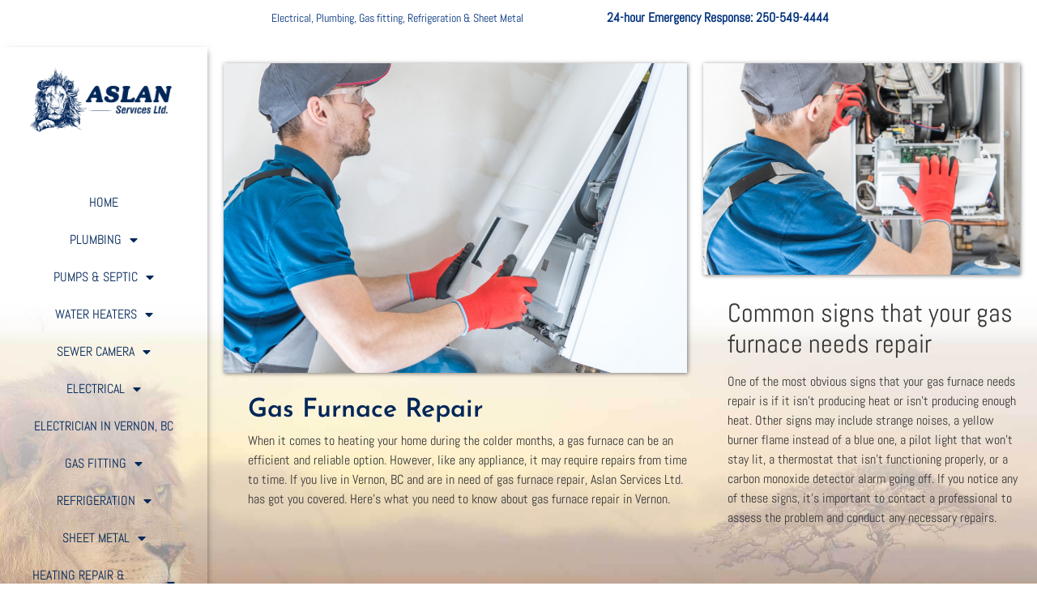

--- FILE ---
content_type: text/html; charset=UTF-8
request_url: https://www.aslanservicesltd.com/gas-furnace-repair/
body_size: 14333
content:
<!doctype html>
<html lang="en-US">
<head>
	<meta charset="UTF-8">
	<meta name="viewport" content="width=device-width, initial-scale=1">
	<link rel="profile" href="https://gmpg.org/xfn/11">
	<meta name='robots' content='index, follow, max-image-preview:large, max-snippet:-1, max-video-preview:-1' />

	<!-- This site is optimized with the Yoast SEO plugin v26.5 - https://yoast.com/wordpress/plugins/seo/ -->
	<title>Gas Furnace Repair in Vernon, BC - Aslan Services Ltd.</title>
	<meta name="description" content="When it comes to gas furnace repair in Vernon, BC, it’s important to choose a company that you can trust like Aslan Services Ltd." />
	<link rel="canonical" href="https://www.aslanservicesltd.com/gas-furnace-repair/" />
	<meta property="og:locale" content="en_US" />
	<meta property="og:type" content="article" />
	<meta property="og:title" content="Gas Furnace Repair in Vernon, BC - Aslan Services Ltd." />
	<meta property="og:description" content="When it comes to gas furnace repair in Vernon, BC, it’s important to choose a company that you can trust like Aslan Services Ltd." />
	<meta property="og:url" content="https://www.aslanservicesltd.com/gas-furnace-repair/" />
	<meta property="og:site_name" content="Aslan Services Ltd." />
	<meta property="article:modified_time" content="2023-09-18T16:51:32+00:00" />
	<meta property="og:image" content="https://www.aslanservicesltd.com/wp-content/uploads/sites/43/2023/09/shutterstock_1499099210.jpg" />
	<meta name="twitter:card" content="summary_large_image" />
	<meta name="twitter:label1" content="Est. reading time" />
	<meta name="twitter:data1" content="4 minutes" />
	<script type="application/ld+json" class="yoast-schema-graph">{"@context":"https://schema.org","@graph":[{"@type":"WebPage","@id":"https://www.aslanservicesltd.com/gas-furnace-repair/","url":"https://www.aslanservicesltd.com/gas-furnace-repair/","name":"Gas Furnace Repair in Vernon, BC - Aslan Services Ltd.","isPartOf":{"@id":"https://www.aslanservicesltd.com/#website"},"primaryImageOfPage":{"@id":"https://www.aslanservicesltd.com/gas-furnace-repair/#primaryimage"},"image":{"@id":"https://www.aslanservicesltd.com/gas-furnace-repair/#primaryimage"},"thumbnailUrl":"https://www.aslanservicesltd.com/wp-content/uploads/sites/43/2023/09/shutterstock_1499099210.jpg","datePublished":"2023-09-14T08:05:05+00:00","dateModified":"2023-09-18T16:51:32+00:00","description":"When it comes to gas furnace repair in Vernon, BC, it’s important to choose a company that you can trust like Aslan Services Ltd.","breadcrumb":{"@id":"https://www.aslanservicesltd.com/gas-furnace-repair/#breadcrumb"},"inLanguage":"en-US","potentialAction":[{"@type":"ReadAction","target":["https://www.aslanservicesltd.com/gas-furnace-repair/"]}]},{"@type":"ImageObject","inLanguage":"en-US","@id":"https://www.aslanservicesltd.com/gas-furnace-repair/#primaryimage","url":"https://www.aslanservicesltd.com/wp-content/uploads/sites/43/2023/09/shutterstock_1499099210.jpg","contentUrl":"https://www.aslanservicesltd.com/wp-content/uploads/sites/43/2023/09/shutterstock_1499099210.jpg"},{"@type":"BreadcrumbList","@id":"https://www.aslanservicesltd.com/gas-furnace-repair/#breadcrumb","itemListElement":[{"@type":"ListItem","position":1,"name":"Home","item":"https://www.aslanservicesltd.com/"},{"@type":"ListItem","position":2,"name":"Gas Furnace Repair"}]},{"@type":"WebSite","@id":"https://www.aslanservicesltd.com/#website","url":"https://www.aslanservicesltd.com/","name":"Aslan Services Ltd.","description":"For over 38 years, ASLAN Electrical, Plumbing, Gas Fitting, Refrigeration &amp; Sheet Metal Services Ltd. has provided top-of-the-line service and customer care for our residential, commercial and industrial clients in Vernon BC and beyond.","potentialAction":[{"@type":"SearchAction","target":{"@type":"EntryPoint","urlTemplate":"https://www.aslanservicesltd.com/?s={search_term_string}"},"query-input":{"@type":"PropertyValueSpecification","valueRequired":true,"valueName":"search_term_string"}}],"inLanguage":"en-US"}]}</script>
	<!-- / Yoast SEO plugin. -->


<link rel="alternate" title="oEmbed (JSON)" type="application/json+oembed" href="https://www.aslanservicesltd.com/wp-json/oembed/1.0/embed?url=https%3A%2F%2Fwww.aslanservicesltd.com%2Fgas-furnace-repair%2F" />
<link rel="alternate" title="oEmbed (XML)" type="text/xml+oembed" href="https://www.aslanservicesltd.com/wp-json/oembed/1.0/embed?url=https%3A%2F%2Fwww.aslanservicesltd.com%2Fgas-furnace-repair%2F&#038;format=xml" />
<style id='wp-img-auto-sizes-contain-inline-css'>
img:is([sizes=auto i],[sizes^="auto," i]){contain-intrinsic-size:3000px 1500px}
/*# sourceURL=wp-img-auto-sizes-contain-inline-css */
</style>
<style id='wp-emoji-styles-inline-css'>

	img.wp-smiley, img.emoji {
		display: inline !important;
		border: none !important;
		box-shadow: none !important;
		height: 1em !important;
		width: 1em !important;
		margin: 0 0.07em !important;
		vertical-align: -0.1em !important;
		background: none !important;
		padding: 0 !important;
	}
/*# sourceURL=wp-emoji-styles-inline-css */
</style>
<style id='classic-theme-styles-inline-css'>
/*! This file is auto-generated */
.wp-block-button__link{color:#fff;background-color:#32373c;border-radius:9999px;box-shadow:none;text-decoration:none;padding:calc(.667em + 2px) calc(1.333em + 2px);font-size:1.125em}.wp-block-file__button{background:#32373c;color:#fff;text-decoration:none}
/*# sourceURL=/wp-includes/css/classic-themes.min.css */
</style>
<style id='global-styles-inline-css'>
:root{--wp--preset--aspect-ratio--square: 1;--wp--preset--aspect-ratio--4-3: 4/3;--wp--preset--aspect-ratio--3-4: 3/4;--wp--preset--aspect-ratio--3-2: 3/2;--wp--preset--aspect-ratio--2-3: 2/3;--wp--preset--aspect-ratio--16-9: 16/9;--wp--preset--aspect-ratio--9-16: 9/16;--wp--preset--color--black: #000000;--wp--preset--color--cyan-bluish-gray: #abb8c3;--wp--preset--color--white: #ffffff;--wp--preset--color--pale-pink: #f78da7;--wp--preset--color--vivid-red: #cf2e2e;--wp--preset--color--luminous-vivid-orange: #ff6900;--wp--preset--color--luminous-vivid-amber: #fcb900;--wp--preset--color--light-green-cyan: #7bdcb5;--wp--preset--color--vivid-green-cyan: #00d084;--wp--preset--color--pale-cyan-blue: #8ed1fc;--wp--preset--color--vivid-cyan-blue: #0693e3;--wp--preset--color--vivid-purple: #9b51e0;--wp--preset--gradient--vivid-cyan-blue-to-vivid-purple: linear-gradient(135deg,rgb(6,147,227) 0%,rgb(155,81,224) 100%);--wp--preset--gradient--light-green-cyan-to-vivid-green-cyan: linear-gradient(135deg,rgb(122,220,180) 0%,rgb(0,208,130) 100%);--wp--preset--gradient--luminous-vivid-amber-to-luminous-vivid-orange: linear-gradient(135deg,rgb(252,185,0) 0%,rgb(255,105,0) 100%);--wp--preset--gradient--luminous-vivid-orange-to-vivid-red: linear-gradient(135deg,rgb(255,105,0) 0%,rgb(207,46,46) 100%);--wp--preset--gradient--very-light-gray-to-cyan-bluish-gray: linear-gradient(135deg,rgb(238,238,238) 0%,rgb(169,184,195) 100%);--wp--preset--gradient--cool-to-warm-spectrum: linear-gradient(135deg,rgb(74,234,220) 0%,rgb(151,120,209) 20%,rgb(207,42,186) 40%,rgb(238,44,130) 60%,rgb(251,105,98) 80%,rgb(254,248,76) 100%);--wp--preset--gradient--blush-light-purple: linear-gradient(135deg,rgb(255,206,236) 0%,rgb(152,150,240) 100%);--wp--preset--gradient--blush-bordeaux: linear-gradient(135deg,rgb(254,205,165) 0%,rgb(254,45,45) 50%,rgb(107,0,62) 100%);--wp--preset--gradient--luminous-dusk: linear-gradient(135deg,rgb(255,203,112) 0%,rgb(199,81,192) 50%,rgb(65,88,208) 100%);--wp--preset--gradient--pale-ocean: linear-gradient(135deg,rgb(255,245,203) 0%,rgb(182,227,212) 50%,rgb(51,167,181) 100%);--wp--preset--gradient--electric-grass: linear-gradient(135deg,rgb(202,248,128) 0%,rgb(113,206,126) 100%);--wp--preset--gradient--midnight: linear-gradient(135deg,rgb(2,3,129) 0%,rgb(40,116,252) 100%);--wp--preset--font-size--small: 13px;--wp--preset--font-size--medium: 20px;--wp--preset--font-size--large: 36px;--wp--preset--font-size--x-large: 42px;--wp--preset--spacing--20: 0.44rem;--wp--preset--spacing--30: 0.67rem;--wp--preset--spacing--40: 1rem;--wp--preset--spacing--50: 1.5rem;--wp--preset--spacing--60: 2.25rem;--wp--preset--spacing--70: 3.38rem;--wp--preset--spacing--80: 5.06rem;--wp--preset--shadow--natural: 6px 6px 9px rgba(0, 0, 0, 0.2);--wp--preset--shadow--deep: 12px 12px 50px rgba(0, 0, 0, 0.4);--wp--preset--shadow--sharp: 6px 6px 0px rgba(0, 0, 0, 0.2);--wp--preset--shadow--outlined: 6px 6px 0px -3px rgb(255, 255, 255), 6px 6px rgb(0, 0, 0);--wp--preset--shadow--crisp: 6px 6px 0px rgb(0, 0, 0);}:where(.is-layout-flex){gap: 0.5em;}:where(.is-layout-grid){gap: 0.5em;}body .is-layout-flex{display: flex;}.is-layout-flex{flex-wrap: wrap;align-items: center;}.is-layout-flex > :is(*, div){margin: 0;}body .is-layout-grid{display: grid;}.is-layout-grid > :is(*, div){margin: 0;}:where(.wp-block-columns.is-layout-flex){gap: 2em;}:where(.wp-block-columns.is-layout-grid){gap: 2em;}:where(.wp-block-post-template.is-layout-flex){gap: 1.25em;}:where(.wp-block-post-template.is-layout-grid){gap: 1.25em;}.has-black-color{color: var(--wp--preset--color--black) !important;}.has-cyan-bluish-gray-color{color: var(--wp--preset--color--cyan-bluish-gray) !important;}.has-white-color{color: var(--wp--preset--color--white) !important;}.has-pale-pink-color{color: var(--wp--preset--color--pale-pink) !important;}.has-vivid-red-color{color: var(--wp--preset--color--vivid-red) !important;}.has-luminous-vivid-orange-color{color: var(--wp--preset--color--luminous-vivid-orange) !important;}.has-luminous-vivid-amber-color{color: var(--wp--preset--color--luminous-vivid-amber) !important;}.has-light-green-cyan-color{color: var(--wp--preset--color--light-green-cyan) !important;}.has-vivid-green-cyan-color{color: var(--wp--preset--color--vivid-green-cyan) !important;}.has-pale-cyan-blue-color{color: var(--wp--preset--color--pale-cyan-blue) !important;}.has-vivid-cyan-blue-color{color: var(--wp--preset--color--vivid-cyan-blue) !important;}.has-vivid-purple-color{color: var(--wp--preset--color--vivid-purple) !important;}.has-black-background-color{background-color: var(--wp--preset--color--black) !important;}.has-cyan-bluish-gray-background-color{background-color: var(--wp--preset--color--cyan-bluish-gray) !important;}.has-white-background-color{background-color: var(--wp--preset--color--white) !important;}.has-pale-pink-background-color{background-color: var(--wp--preset--color--pale-pink) !important;}.has-vivid-red-background-color{background-color: var(--wp--preset--color--vivid-red) !important;}.has-luminous-vivid-orange-background-color{background-color: var(--wp--preset--color--luminous-vivid-orange) !important;}.has-luminous-vivid-amber-background-color{background-color: var(--wp--preset--color--luminous-vivid-amber) !important;}.has-light-green-cyan-background-color{background-color: var(--wp--preset--color--light-green-cyan) !important;}.has-vivid-green-cyan-background-color{background-color: var(--wp--preset--color--vivid-green-cyan) !important;}.has-pale-cyan-blue-background-color{background-color: var(--wp--preset--color--pale-cyan-blue) !important;}.has-vivid-cyan-blue-background-color{background-color: var(--wp--preset--color--vivid-cyan-blue) !important;}.has-vivid-purple-background-color{background-color: var(--wp--preset--color--vivid-purple) !important;}.has-black-border-color{border-color: var(--wp--preset--color--black) !important;}.has-cyan-bluish-gray-border-color{border-color: var(--wp--preset--color--cyan-bluish-gray) !important;}.has-white-border-color{border-color: var(--wp--preset--color--white) !important;}.has-pale-pink-border-color{border-color: var(--wp--preset--color--pale-pink) !important;}.has-vivid-red-border-color{border-color: var(--wp--preset--color--vivid-red) !important;}.has-luminous-vivid-orange-border-color{border-color: var(--wp--preset--color--luminous-vivid-orange) !important;}.has-luminous-vivid-amber-border-color{border-color: var(--wp--preset--color--luminous-vivid-amber) !important;}.has-light-green-cyan-border-color{border-color: var(--wp--preset--color--light-green-cyan) !important;}.has-vivid-green-cyan-border-color{border-color: var(--wp--preset--color--vivid-green-cyan) !important;}.has-pale-cyan-blue-border-color{border-color: var(--wp--preset--color--pale-cyan-blue) !important;}.has-vivid-cyan-blue-border-color{border-color: var(--wp--preset--color--vivid-cyan-blue) !important;}.has-vivid-purple-border-color{border-color: var(--wp--preset--color--vivid-purple) !important;}.has-vivid-cyan-blue-to-vivid-purple-gradient-background{background: var(--wp--preset--gradient--vivid-cyan-blue-to-vivid-purple) !important;}.has-light-green-cyan-to-vivid-green-cyan-gradient-background{background: var(--wp--preset--gradient--light-green-cyan-to-vivid-green-cyan) !important;}.has-luminous-vivid-amber-to-luminous-vivid-orange-gradient-background{background: var(--wp--preset--gradient--luminous-vivid-amber-to-luminous-vivid-orange) !important;}.has-luminous-vivid-orange-to-vivid-red-gradient-background{background: var(--wp--preset--gradient--luminous-vivid-orange-to-vivid-red) !important;}.has-very-light-gray-to-cyan-bluish-gray-gradient-background{background: var(--wp--preset--gradient--very-light-gray-to-cyan-bluish-gray) !important;}.has-cool-to-warm-spectrum-gradient-background{background: var(--wp--preset--gradient--cool-to-warm-spectrum) !important;}.has-blush-light-purple-gradient-background{background: var(--wp--preset--gradient--blush-light-purple) !important;}.has-blush-bordeaux-gradient-background{background: var(--wp--preset--gradient--blush-bordeaux) !important;}.has-luminous-dusk-gradient-background{background: var(--wp--preset--gradient--luminous-dusk) !important;}.has-pale-ocean-gradient-background{background: var(--wp--preset--gradient--pale-ocean) !important;}.has-electric-grass-gradient-background{background: var(--wp--preset--gradient--electric-grass) !important;}.has-midnight-gradient-background{background: var(--wp--preset--gradient--midnight) !important;}.has-small-font-size{font-size: var(--wp--preset--font-size--small) !important;}.has-medium-font-size{font-size: var(--wp--preset--font-size--medium) !important;}.has-large-font-size{font-size: var(--wp--preset--font-size--large) !important;}.has-x-large-font-size{font-size: var(--wp--preset--font-size--x-large) !important;}
:where(.wp-block-post-template.is-layout-flex){gap: 1.25em;}:where(.wp-block-post-template.is-layout-grid){gap: 1.25em;}
:where(.wp-block-term-template.is-layout-flex){gap: 1.25em;}:where(.wp-block-term-template.is-layout-grid){gap: 1.25em;}
:where(.wp-block-columns.is-layout-flex){gap: 2em;}:where(.wp-block-columns.is-layout-grid){gap: 2em;}
:root :where(.wp-block-pullquote){font-size: 1.5em;line-height: 1.6;}
/*# sourceURL=global-styles-inline-css */
</style>
<link rel='stylesheet' id='hello-elementor-css' href='https://www.aslanservicesltd.com/wp-content/themes/hello-elementor/style.min.css?ver=3.1.0' media='all' />
<link rel='stylesheet' id='hello-elementor-theme-style-css' href='https://www.aslanservicesltd.com/wp-content/themes/hello-elementor/theme.min.css?ver=3.1.0' media='all' />
<link rel='stylesheet' id='hello-elementor-header-footer-css' href='https://www.aslanservicesltd.com/wp-content/themes/hello-elementor/header-footer.min.css?ver=3.1.0' media='all' />
<link rel='stylesheet' id='elementor-frontend-css' href='https://www.aslanservicesltd.com/wp-content/plugins/elementor/assets/css/frontend.min.css?ver=3.33.4' media='all' />
<link rel='stylesheet' id='elementor-post-3-css' href='https://www.aslanservicesltd.com/wp-content/uploads/sites/43/elementor/css/post-3.css?ver=1765223249' media='all' />
<link rel='stylesheet' id='widget-nav-menu-css' href='https://www.aslanservicesltd.com/wp-content/plugins/elementor-pro/assets/css/widget-nav-menu.min.css?ver=3.33.2' media='all' />
<link rel='stylesheet' id='widget-image-css' href='https://www.aslanservicesltd.com/wp-content/plugins/elementor/assets/css/widget-image.min.css?ver=3.33.4' media='all' />
<link rel='stylesheet' id='elementor-icons-css' href='https://www.aslanservicesltd.com/wp-content/plugins/elementor/assets/lib/eicons/css/elementor-icons.min.css?ver=5.44.0' media='all' />
<link rel='stylesheet' id='e-animation-fadeInDown-css' href='https://www.aslanservicesltd.com/wp-content/plugins/elementor/assets/lib/animations/styles/fadeInDown.min.css?ver=3.33.4' media='all' />
<link rel='stylesheet' id='widget-heading-css' href='https://www.aslanservicesltd.com/wp-content/plugins/elementor/assets/css/widget-heading.min.css?ver=3.33.4' media='all' />
<link rel='stylesheet' id='e-animation-fadeInRight-css' href='https://www.aslanservicesltd.com/wp-content/plugins/elementor/assets/lib/animations/styles/fadeInRight.min.css?ver=3.33.4' media='all' />
<link rel='stylesheet' id='elementor-post-1188-css' href='https://www.aslanservicesltd.com/wp-content/uploads/sites/43/elementor/css/post-1188.css?ver=1765271382' media='all' />
<link rel='stylesheet' id='elementor-post-338-css' href='https://www.aslanservicesltd.com/wp-content/uploads/sites/43/elementor/css/post-338.css?ver=1765223249' media='all' />
<link rel='stylesheet' id='elementor-post-365-css' href='https://www.aslanservicesltd.com/wp-content/uploads/sites/43/elementor/css/post-365.css?ver=1765223249' media='all' />
<link rel='stylesheet' id='elementor-post-631-css' href='https://www.aslanservicesltd.com/wp-content/uploads/sites/43/elementor/css/post-631.css?ver=1765223441' media='all' />
<link rel='stylesheet' id='elementor-gf-local-josefinsans-css' href='https://www.aslanservicesltd.com/wp-content/uploads/sites/43/elementor/google-fonts/css/josefinsans.css?ver=1746616308' media='all' />
<link rel='stylesheet' id='elementor-gf-local-robotoslab-css' href='https://www.aslanservicesltd.com/wp-content/uploads/sites/43/elementor/google-fonts/css/robotoslab.css?ver=1746616311' media='all' />
<link rel='stylesheet' id='elementor-gf-local-abel-css' href='https://www.aslanservicesltd.com/wp-content/uploads/sites/43/elementor/google-fonts/css/abel.css?ver=1746616312' media='all' />
<link rel='stylesheet' id='elementor-gf-local-roboto-css' href='https://www.aslanservicesltd.com/wp-content/uploads/sites/43/elementor/google-fonts/css/roboto.css?ver=1746616322' media='all' />
<link rel='stylesheet' id='elementor-icons-shared-0-css' href='https://www.aslanservicesltd.com/wp-content/plugins/elementor/assets/lib/font-awesome/css/fontawesome.min.css?ver=5.15.3' media='all' />
<link rel='stylesheet' id='elementor-icons-fa-solid-css' href='https://www.aslanservicesltd.com/wp-content/plugins/elementor/assets/lib/font-awesome/css/solid.min.css?ver=5.15.3' media='all' />
<script src="https://www.aslanservicesltd.com/wp-includes/js/jquery/jquery.min.js?ver=3.7.1" id="jquery-core-js"></script>
<script src="https://www.aslanservicesltd.com/wp-includes/js/jquery/jquery-migrate.min.js?ver=3.4.1" id="jquery-migrate-js"></script>
<link rel="https://api.w.org/" href="https://www.aslanservicesltd.com/wp-json/" /><link rel="alternate" title="JSON" type="application/json" href="https://www.aslanservicesltd.com/wp-json/wp/v2/pages/1188" /><link rel="EditURI" type="application/rsd+xml" title="RSD" href="https://www.aslanservicesltd.com/xmlrpc.php?rsd" />
<meta name="generator" content="WordPress 6.9" />
<link rel='shortlink' href='https://www.aslanservicesltd.com/?p=1188' />
<meta name="generator" content="Elementor 3.33.4; features: additional_custom_breakpoints; settings: css_print_method-external, google_font-enabled, font_display-auto">
			<style>
				.e-con.e-parent:nth-of-type(n+4):not(.e-lazyloaded):not(.e-no-lazyload),
				.e-con.e-parent:nth-of-type(n+4):not(.e-lazyloaded):not(.e-no-lazyload) * {
					background-image: none !important;
				}
				@media screen and (max-height: 1024px) {
					.e-con.e-parent:nth-of-type(n+3):not(.e-lazyloaded):not(.e-no-lazyload),
					.e-con.e-parent:nth-of-type(n+3):not(.e-lazyloaded):not(.e-no-lazyload) * {
						background-image: none !important;
					}
				}
				@media screen and (max-height: 640px) {
					.e-con.e-parent:nth-of-type(n+2):not(.e-lazyloaded):not(.e-no-lazyload),
					.e-con.e-parent:nth-of-type(n+2):not(.e-lazyloaded):not(.e-no-lazyload) * {
						background-image: none !important;
					}
				}
			</style>
			<link rel="icon" href="https://cdn.actionlocalwebsites.com/wp-content/uploads/sites/43/2022/07/18174058/cropped-Aslan-logo-32x32.png" sizes="32x32" />
<link rel="icon" href="https://cdn.actionlocalwebsites.com/wp-content/uploads/sites/43/2022/07/18174058/cropped-Aslan-logo-192x192.png" sizes="192x192" />
<link rel="apple-touch-icon" href="https://cdn.actionlocalwebsites.com/wp-content/uploads/sites/43/2022/07/18174058/cropped-Aslan-logo-180x180.png" />
<meta name="msapplication-TileImage" content="https://cdn.actionlocalwebsites.com/wp-content/uploads/sites/43/2022/07/18174058/cropped-Aslan-logo-270x270.png" />
</head>
<body class="wp-singular page-template-default page page-id-1188 wp-theme-hello-elementor elementor-default elementor-kit-3 elementor-page elementor-page-1188 elementor-page-631">


<a class="skip-link screen-reader-text" href="#content">Skip to content</a>

		<header data-elementor-type="header" data-elementor-id="338" class="elementor elementor-338 elementor-location-header" data-elementor-post-type="elementor_library">
					<section class="elementor-section elementor-top-section elementor-element elementor-element-6bc8915 elementor-section-full_width elementor-section-height-default elementor-section-height-default" data-id="6bc8915" data-element_type="section">
						<div class="elementor-container elementor-column-gap-default">
					<div class="elementor-column elementor-col-25 elementor-top-column elementor-element elementor-element-6d3c051 elementor-hidden-tablet elementor-hidden-mobile" data-id="6d3c051" data-element_type="column">
			<div class="elementor-widget-wrap">
							</div>
		</div>
				<div class="elementor-column elementor-col-25 elementor-top-column elementor-element elementor-element-df11ac7" data-id="df11ac7" data-element_type="column">
			<div class="elementor-widget-wrap elementor-element-populated">
						<div class="elementor-element elementor-element-2b25b53 elementor-widget elementor-widget-text-editor" data-id="2b25b53" data-element_type="widget" data-widget_type="text-editor.default">
				<div class="elementor-widget-container">
									<p><span id="topbarem" style="margin-right: 20px; font-size: 14px; color: #02337d;">Electrical, Plumbing, Gas fitting, Refrigeration &amp; Sheet Metal</span></p>								</div>
				</div>
					</div>
		</div>
				<div class="elementor-column elementor-col-25 elementor-top-column elementor-element elementor-element-65e85ee" data-id="65e85ee" data-element_type="column">
			<div class="elementor-widget-wrap elementor-element-populated">
						<div class="elementor-element elementor-element-2cb698a elementor-widget elementor-widget-text-editor" data-id="2cb698a" data-element_type="widget" data-widget_type="text-editor.default">
				<div class="elementor-widget-container">
									<p><span style="color: #02337d;"> </span><strong style="font-weight: bold; color: #02337d;">24-hour Emergency Response: </strong><a href="tel:250-549-4444"><span style="color: #02337d;"><b>250-549-4444</b></span></a></p>								</div>
				</div>
					</div>
		</div>
				<div class="elementor-column elementor-col-25 elementor-top-column elementor-element elementor-element-fc46146" data-id="fc46146" data-element_type="column">
			<div class="elementor-widget-wrap">
							</div>
		</div>
					</div>
		</section>
				</header>
				<div data-elementor-type="single-page" data-elementor-id="631" class="elementor elementor-631 elementor-location-single post-1188 page type-page status-publish hentry" data-elementor-post-type="elementor_library">
					<section class="elementor-section elementor-top-section elementor-element elementor-element-36811174 elementor-section-full_width elementor-section-height-default elementor-section-height-default" data-id="36811174" data-element_type="section" data-settings="{&quot;background_background&quot;:&quot;classic&quot;}">
						<div class="elementor-container elementor-column-gap-default">
					<div class="elementor-column elementor-col-50 elementor-top-column elementor-element elementor-element-226edeb sticky-parent" data-id="226edeb" data-element_type="column" data-settings="{&quot;background_background&quot;:&quot;classic&quot;}">
			<div class="elementor-widget-wrap elementor-element-populated">
						<section class="elementor-section elementor-inner-section elementor-element elementor-element-8dfc3c3 sticky-column elementor-section-boxed elementor-section-height-default elementor-section-height-default" data-id="8dfc3c3" data-element_type="section">
						<div class="elementor-container elementor-column-gap-default">
					<div class="elementor-column elementor-col-100 elementor-inner-column elementor-element elementor-element-f127acb" data-id="f127acb" data-element_type="column">
			<div class="elementor-widget-wrap elementor-element-populated">
						<div class="elementor-element elementor-element-38a31a8 elementor-widget-tablet__width-auto elementor-widget elementor-widget-image" data-id="38a31a8" data-element_type="widget" data-widget_type="image.default">
				<div class="elementor-widget-container">
															<img loading="lazy" width="400" height="195" src="https://cdn.actionlocalwebsites.com/wp-content/uploads/sites/43/2022/07/12091858/Aslan-logo.png" class="attachment-large size-large wp-image-50" alt="Aslan-logo" srcset="https://cdn.actionlocalwebsites.com/wp-content/uploads/sites/43/2022/07/12091858/Aslan-logo.png 400w, https://cdn.actionlocalwebsites.com/wp-content/uploads/sites/43/2022/07/12091858/Aslan-logo-300x146.png 300w" sizes="(max-width: 400px) 100vw, 400px" />															</div>
				</div>
				<div class="elementor-element elementor-element-e096e25 elementor-nav-menu__align-center elementor-widget-tablet__width-auto elementor-widget-mobile__width-inherit elementor-nav-menu__text-align-center elementor-nav-menu--dropdown-tablet elementor-nav-menu--toggle elementor-nav-menu--burger elementor-widget elementor-widget-nav-menu" data-id="e096e25" data-element_type="widget" data-settings="{&quot;layout&quot;:&quot;vertical&quot;,&quot;submenu_icon&quot;:{&quot;value&quot;:&quot;&lt;i class=\&quot;fas fa-caret-down\&quot; aria-hidden=\&quot;true\&quot;&gt;&lt;\/i&gt;&quot;,&quot;library&quot;:&quot;fa-solid&quot;},&quot;toggle&quot;:&quot;burger&quot;}" data-widget_type="nav-menu.default">
				<div class="elementor-widget-container">
								<nav aria-label="Menu" class="elementor-nav-menu--main elementor-nav-menu__container elementor-nav-menu--layout-vertical e--pointer-underline e--animation-fade">
				<ul id="menu-1-e096e25" class="elementor-nav-menu sm-vertical"><li class="menu-item menu-item-type-post_type menu-item-object-page menu-item-home menu-item-804"><a href="https://www.aslanservicesltd.com/" class="elementor-item">HOME</a></li>
<li class="menu-item menu-item-type-post_type menu-item-object-page menu-item-has-children menu-item-357"><a href="https://www.aslanservicesltd.com/plumbing/" class="elementor-item">PLUMBING</a>
<ul class="sub-menu elementor-nav-menu--dropdown">
	<li class="menu-item menu-item-type-post_type menu-item-object-page menu-item-1267"><a href="https://www.aslanservicesltd.com/plumbing-contractor/" class="elementor-sub-item">PLUMBING CONTRACTOR</a></li>
	<li class="menu-item menu-item-type-post_type menu-item-object-page menu-item-1268"><a href="https://www.aslanservicesltd.com/licensed-plumber/" class="elementor-sub-item">LICENSED PLUMBER</a></li>
</ul>
</li>
<li class="menu-item menu-item-type-post_type menu-item-object-page menu-item-has-children menu-item-351"><a href="https://www.aslanservicesltd.com/pumps-septic/" class="elementor-item">PUMPS &#038; SEPTIC</a>
<ul class="sub-menu elementor-nav-menu--dropdown">
	<li class="menu-item menu-item-type-post_type menu-item-object-page menu-item-1305"><a href="https://www.aslanservicesltd.com/vernon-bc/" class="elementor-sub-item">Vernon, BC</a></li>
</ul>
</li>
<li class="menu-item menu-item-type-post_type menu-item-object-page menu-item-has-children menu-item-350"><a href="https://www.aslanservicesltd.com/water-heaters/" class="elementor-item">WATER HEATERS</a>
<ul class="sub-menu elementor-nav-menu--dropdown">
	<li class="menu-item menu-item-type-post_type menu-item-object-page menu-item-1328"><a href="https://www.aslanservicesltd.com/water-heaters-in-vernon-bc/" class="elementor-sub-item">Vernon, BC </a></li>
</ul>
</li>
<li class="menu-item menu-item-type-post_type menu-item-object-page menu-item-has-children menu-item-835"><a href="https://www.aslanservicesltd.com/sewer-camera/" class="elementor-item">SEWER CAMERA￼</a>
<ul class="sub-menu elementor-nav-menu--dropdown">
	<li class="menu-item menu-item-type-post_type menu-item-object-page menu-item-1412"><a href="https://www.aslanservicesltd.com/vernon-bc-2/" class="elementor-sub-item">Vernon, BC</a></li>
</ul>
</li>
<li class="menu-item menu-item-type-post_type menu-item-object-page menu-item-has-children menu-item-358"><a href="https://www.aslanservicesltd.com/electrical/" class="elementor-item">ELECTRICAL</a>
<ul class="sub-menu elementor-nav-menu--dropdown">
	<li class="menu-item menu-item-type-post_type menu-item-object-page menu-item-1373"><a href="https://www.aslanservicesltd.com/electrical-services-in-vernon-bc/" class="elementor-sub-item">Vernon, BC </a></li>
</ul>
</li>
<li class="menu-item menu-item-type-post_type menu-item-object-page menu-item-1030"><a href="https://www.aslanservicesltd.com/electrician-in-vernon-bc/" class="elementor-item">ELECTRICIAN IN VERNON, BC</a></li>
<li class="menu-item menu-item-type-post_type menu-item-object-page menu-item-has-children menu-item-356"><a href="https://www.aslanservicesltd.com/gas-fitting/" class="elementor-item">GAS FITTING</a>
<ul class="sub-menu elementor-nav-menu--dropdown">
	<li class="menu-item menu-item-type-post_type menu-item-object-page menu-item-1359"><a href="https://www.aslanservicesltd.com/gas-dryer-services-by-aslan-services-ltd/" class="elementor-sub-item">Gas Dryer</a></li>
	<li class="menu-item menu-item-type-post_type menu-item-object-page menu-item-1360"><a href="https://www.aslanservicesltd.com/gas-range-services-in-vernon-bc/" class="elementor-sub-item">Gas Range</a></li>
</ul>
</li>
<li class="menu-item menu-item-type-post_type menu-item-object-page menu-item-has-children menu-item-355"><a href="https://www.aslanservicesltd.com/refrigeration-2/" class="elementor-item">REFRIGERATION</a>
<ul class="sub-menu elementor-nav-menu--dropdown">
	<li class="menu-item menu-item-type-post_type menu-item-object-page menu-item-1439"><a href="https://www.aslanservicesltd.com/refrigeration-services-in-vernon-bc/" class="elementor-sub-item">Vernon, BC</a></li>
</ul>
</li>
<li class="menu-item menu-item-type-post_type menu-item-object-page menu-item-has-children menu-item-354"><a href="https://www.aslanservicesltd.com/sheet-metal/" class="elementor-item">SHEET METAL</a>
<ul class="sub-menu elementor-nav-menu--dropdown">
	<li class="menu-item menu-item-type-post_type menu-item-object-page menu-item-1452"><a href="https://www.aslanservicesltd.com/vernon-bc-5/" class="elementor-sub-item">Vernon BC</a></li>
</ul>
</li>
<li class="menu-item menu-item-type-post_type menu-item-object-page menu-item-has-children menu-item-353"><a href="https://www.aslanservicesltd.com/heating-repair-service/" class="elementor-item">HEATING REPAIR &#038; SERVICE</a>
<ul class="sub-menu elementor-nav-menu--dropdown">
	<li class="menu-item menu-item-type-post_type menu-item-object-page menu-item-1462"><a href="https://www.aslanservicesltd.com/heating-repair-service-in-vernon-bc/" class="elementor-sub-item">Vernon, BC</a></li>
</ul>
</li>
<li class="menu-item menu-item-type-post_type menu-item-object-page menu-item-1049"><a href="https://www.aslanservicesltd.com/water-heater-repair/" class="elementor-item">Water Heater Repair</a></li>
<li class="menu-item menu-item-type-post_type menu-item-object-page menu-item-has-children menu-item-1081"><a href="https://www.aslanservicesltd.com/wiring-installation/" class="elementor-item">Wiring Installation</a>
<ul class="sub-menu elementor-nav-menu--dropdown">
	<li class="menu-item menu-item-type-post_type menu-item-object-page menu-item-1422"><a href="https://www.aslanservicesltd.com/vernon-bc-3/" class="elementor-sub-item">Vernon, BC</a></li>
</ul>
</li>
<li class="menu-item menu-item-type-post_type menu-item-object-page menu-item-1122"><a href="https://www.aslanservicesltd.com/commercial-plumber/" class="elementor-item">Commercial Plumber</a></li>
<li class="menu-item menu-item-type-post_type menu-item-object-page menu-item-1144"><a href="https://www.aslanservicesltd.com/septic-tank-service/" class="elementor-item">Septic Tank Service</a></li>
<li class="menu-item menu-item-type-post_type menu-item-object-page menu-item-has-children menu-item-1158"><a href="https://www.aslanservicesltd.com/line-locating/" class="elementor-item">Line Locating</a>
<ul class="sub-menu elementor-nav-menu--dropdown">
	<li class="menu-item menu-item-type-post_type menu-item-object-page menu-item-1401"><a href="https://www.aslanservicesltd.com/line-locating-services-in-vernon-bc/" class="elementor-sub-item">Vernon, BC</a></li>
</ul>
</li>
<li class="menu-item menu-item-type-post_type menu-item-object-page current-menu-item page_item page-item-1188 current_page_item menu-item-has-children menu-item-1197"><a href="https://www.aslanservicesltd.com/gas-furnace-repair/" aria-current="page" class="elementor-item elementor-item-active">Gas Furnace Repair</a>
<ul class="sub-menu elementor-nav-menu--dropdown">
	<li class="menu-item menu-item-type-post_type menu-item-object-page menu-item-1435"><a href="https://www.aslanservicesltd.com/vernon-bc-4/" class="elementor-sub-item">Vernon, BC</a></li>
</ul>
</li>
<li class="menu-item menu-item-type-post_type menu-item-object-page menu-item-1208"><a href="https://www.aslanservicesltd.com/restaurant-equipment-repair/" class="elementor-item">Restaurant Equipment Repair</a></li>
<li class="menu-item menu-item-type-post_type menu-item-object-page menu-item-1238"><a href="https://www.aslanservicesltd.com/bakery-equipment-repair/" class="elementor-item">Bakery Equipment Repair</a></li>
<li class="menu-item menu-item-type-post_type menu-item-object-page menu-item-1249"><a href="https://www.aslanservicesltd.com/wiring-repairs-in-vernon-bc-aslan-services-ltd/" class="elementor-item">Wiring Repairs in Vernon, BC</a></li>
<li class="menu-item menu-item-type-post_type menu-item-object-page menu-item-1327"><a href="https://www.aslanservicesltd.com/residential-heating-services-in-vernon-bc/" class="elementor-item">Residential Heating</a></li>
<li class="menu-item menu-item-type-post_type menu-item-object-page menu-item-1386"><a href="https://www.aslanservicesltd.com/residential-plumber/" class="elementor-item">Residential Plumber</a></li>
<li class="menu-item menu-item-type-post_type menu-item-object-page menu-item-352"><a href="https://www.aslanservicesltd.com/contact-us/" class="elementor-item">CONTACT US</a></li>
</ul>			</nav>
					<div class="elementor-menu-toggle" role="button" tabindex="0" aria-label="Menu Toggle" aria-expanded="false">
			<i aria-hidden="true" role="presentation" class="elementor-menu-toggle__icon--open eicon-menu-bar"></i><i aria-hidden="true" role="presentation" class="elementor-menu-toggle__icon--close eicon-close"></i>		</div>
					<nav class="elementor-nav-menu--dropdown elementor-nav-menu__container" aria-hidden="true">
				<ul id="menu-2-e096e25" class="elementor-nav-menu sm-vertical"><li class="menu-item menu-item-type-post_type menu-item-object-page menu-item-home menu-item-804"><a href="https://www.aslanservicesltd.com/" class="elementor-item" tabindex="-1">HOME</a></li>
<li class="menu-item menu-item-type-post_type menu-item-object-page menu-item-has-children menu-item-357"><a href="https://www.aslanservicesltd.com/plumbing/" class="elementor-item" tabindex="-1">PLUMBING</a>
<ul class="sub-menu elementor-nav-menu--dropdown">
	<li class="menu-item menu-item-type-post_type menu-item-object-page menu-item-1267"><a href="https://www.aslanservicesltd.com/plumbing-contractor/" class="elementor-sub-item" tabindex="-1">PLUMBING CONTRACTOR</a></li>
	<li class="menu-item menu-item-type-post_type menu-item-object-page menu-item-1268"><a href="https://www.aslanservicesltd.com/licensed-plumber/" class="elementor-sub-item" tabindex="-1">LICENSED PLUMBER</a></li>
</ul>
</li>
<li class="menu-item menu-item-type-post_type menu-item-object-page menu-item-has-children menu-item-351"><a href="https://www.aslanservicesltd.com/pumps-septic/" class="elementor-item" tabindex="-1">PUMPS &#038; SEPTIC</a>
<ul class="sub-menu elementor-nav-menu--dropdown">
	<li class="menu-item menu-item-type-post_type menu-item-object-page menu-item-1305"><a href="https://www.aslanservicesltd.com/vernon-bc/" class="elementor-sub-item" tabindex="-1">Vernon, BC</a></li>
</ul>
</li>
<li class="menu-item menu-item-type-post_type menu-item-object-page menu-item-has-children menu-item-350"><a href="https://www.aslanservicesltd.com/water-heaters/" class="elementor-item" tabindex="-1">WATER HEATERS</a>
<ul class="sub-menu elementor-nav-menu--dropdown">
	<li class="menu-item menu-item-type-post_type menu-item-object-page menu-item-1328"><a href="https://www.aslanservicesltd.com/water-heaters-in-vernon-bc/" class="elementor-sub-item" tabindex="-1">Vernon, BC </a></li>
</ul>
</li>
<li class="menu-item menu-item-type-post_type menu-item-object-page menu-item-has-children menu-item-835"><a href="https://www.aslanservicesltd.com/sewer-camera/" class="elementor-item" tabindex="-1">SEWER CAMERA￼</a>
<ul class="sub-menu elementor-nav-menu--dropdown">
	<li class="menu-item menu-item-type-post_type menu-item-object-page menu-item-1412"><a href="https://www.aslanservicesltd.com/vernon-bc-2/" class="elementor-sub-item" tabindex="-1">Vernon, BC</a></li>
</ul>
</li>
<li class="menu-item menu-item-type-post_type menu-item-object-page menu-item-has-children menu-item-358"><a href="https://www.aslanservicesltd.com/electrical/" class="elementor-item" tabindex="-1">ELECTRICAL</a>
<ul class="sub-menu elementor-nav-menu--dropdown">
	<li class="menu-item menu-item-type-post_type menu-item-object-page menu-item-1373"><a href="https://www.aslanservicesltd.com/electrical-services-in-vernon-bc/" class="elementor-sub-item" tabindex="-1">Vernon, BC </a></li>
</ul>
</li>
<li class="menu-item menu-item-type-post_type menu-item-object-page menu-item-1030"><a href="https://www.aslanservicesltd.com/electrician-in-vernon-bc/" class="elementor-item" tabindex="-1">ELECTRICIAN IN VERNON, BC</a></li>
<li class="menu-item menu-item-type-post_type menu-item-object-page menu-item-has-children menu-item-356"><a href="https://www.aslanservicesltd.com/gas-fitting/" class="elementor-item" tabindex="-1">GAS FITTING</a>
<ul class="sub-menu elementor-nav-menu--dropdown">
	<li class="menu-item menu-item-type-post_type menu-item-object-page menu-item-1359"><a href="https://www.aslanservicesltd.com/gas-dryer-services-by-aslan-services-ltd/" class="elementor-sub-item" tabindex="-1">Gas Dryer</a></li>
	<li class="menu-item menu-item-type-post_type menu-item-object-page menu-item-1360"><a href="https://www.aslanservicesltd.com/gas-range-services-in-vernon-bc/" class="elementor-sub-item" tabindex="-1">Gas Range</a></li>
</ul>
</li>
<li class="menu-item menu-item-type-post_type menu-item-object-page menu-item-has-children menu-item-355"><a href="https://www.aslanservicesltd.com/refrigeration-2/" class="elementor-item" tabindex="-1">REFRIGERATION</a>
<ul class="sub-menu elementor-nav-menu--dropdown">
	<li class="menu-item menu-item-type-post_type menu-item-object-page menu-item-1439"><a href="https://www.aslanservicesltd.com/refrigeration-services-in-vernon-bc/" class="elementor-sub-item" tabindex="-1">Vernon, BC</a></li>
</ul>
</li>
<li class="menu-item menu-item-type-post_type menu-item-object-page menu-item-has-children menu-item-354"><a href="https://www.aslanservicesltd.com/sheet-metal/" class="elementor-item" tabindex="-1">SHEET METAL</a>
<ul class="sub-menu elementor-nav-menu--dropdown">
	<li class="menu-item menu-item-type-post_type menu-item-object-page menu-item-1452"><a href="https://www.aslanservicesltd.com/vernon-bc-5/" class="elementor-sub-item" tabindex="-1">Vernon BC</a></li>
</ul>
</li>
<li class="menu-item menu-item-type-post_type menu-item-object-page menu-item-has-children menu-item-353"><a href="https://www.aslanservicesltd.com/heating-repair-service/" class="elementor-item" tabindex="-1">HEATING REPAIR &#038; SERVICE</a>
<ul class="sub-menu elementor-nav-menu--dropdown">
	<li class="menu-item menu-item-type-post_type menu-item-object-page menu-item-1462"><a href="https://www.aslanservicesltd.com/heating-repair-service-in-vernon-bc/" class="elementor-sub-item" tabindex="-1">Vernon, BC</a></li>
</ul>
</li>
<li class="menu-item menu-item-type-post_type menu-item-object-page menu-item-1049"><a href="https://www.aslanservicesltd.com/water-heater-repair/" class="elementor-item" tabindex="-1">Water Heater Repair</a></li>
<li class="menu-item menu-item-type-post_type menu-item-object-page menu-item-has-children menu-item-1081"><a href="https://www.aslanservicesltd.com/wiring-installation/" class="elementor-item" tabindex="-1">Wiring Installation</a>
<ul class="sub-menu elementor-nav-menu--dropdown">
	<li class="menu-item menu-item-type-post_type menu-item-object-page menu-item-1422"><a href="https://www.aslanservicesltd.com/vernon-bc-3/" class="elementor-sub-item" tabindex="-1">Vernon, BC</a></li>
</ul>
</li>
<li class="menu-item menu-item-type-post_type menu-item-object-page menu-item-1122"><a href="https://www.aslanservicesltd.com/commercial-plumber/" class="elementor-item" tabindex="-1">Commercial Plumber</a></li>
<li class="menu-item menu-item-type-post_type menu-item-object-page menu-item-1144"><a href="https://www.aslanservicesltd.com/septic-tank-service/" class="elementor-item" tabindex="-1">Septic Tank Service</a></li>
<li class="menu-item menu-item-type-post_type menu-item-object-page menu-item-has-children menu-item-1158"><a href="https://www.aslanservicesltd.com/line-locating/" class="elementor-item" tabindex="-1">Line Locating</a>
<ul class="sub-menu elementor-nav-menu--dropdown">
	<li class="menu-item menu-item-type-post_type menu-item-object-page menu-item-1401"><a href="https://www.aslanservicesltd.com/line-locating-services-in-vernon-bc/" class="elementor-sub-item" tabindex="-1">Vernon, BC</a></li>
</ul>
</li>
<li class="menu-item menu-item-type-post_type menu-item-object-page current-menu-item page_item page-item-1188 current_page_item menu-item-has-children menu-item-1197"><a href="https://www.aslanservicesltd.com/gas-furnace-repair/" aria-current="page" class="elementor-item elementor-item-active" tabindex="-1">Gas Furnace Repair</a>
<ul class="sub-menu elementor-nav-menu--dropdown">
	<li class="menu-item menu-item-type-post_type menu-item-object-page menu-item-1435"><a href="https://www.aslanservicesltd.com/vernon-bc-4/" class="elementor-sub-item" tabindex="-1">Vernon, BC</a></li>
</ul>
</li>
<li class="menu-item menu-item-type-post_type menu-item-object-page menu-item-1208"><a href="https://www.aslanservicesltd.com/restaurant-equipment-repair/" class="elementor-item" tabindex="-1">Restaurant Equipment Repair</a></li>
<li class="menu-item menu-item-type-post_type menu-item-object-page menu-item-1238"><a href="https://www.aslanservicesltd.com/bakery-equipment-repair/" class="elementor-item" tabindex="-1">Bakery Equipment Repair</a></li>
<li class="menu-item menu-item-type-post_type menu-item-object-page menu-item-1249"><a href="https://www.aslanservicesltd.com/wiring-repairs-in-vernon-bc-aslan-services-ltd/" class="elementor-item" tabindex="-1">Wiring Repairs in Vernon, BC</a></li>
<li class="menu-item menu-item-type-post_type menu-item-object-page menu-item-1327"><a href="https://www.aslanservicesltd.com/residential-heating-services-in-vernon-bc/" class="elementor-item" tabindex="-1">Residential Heating</a></li>
<li class="menu-item menu-item-type-post_type menu-item-object-page menu-item-1386"><a href="https://www.aslanservicesltd.com/residential-plumber/" class="elementor-item" tabindex="-1">Residential Plumber</a></li>
<li class="menu-item menu-item-type-post_type menu-item-object-page menu-item-352"><a href="https://www.aslanservicesltd.com/contact-us/" class="elementor-item" tabindex="-1">CONTACT US</a></li>
</ul>			</nav>
						</div>
				</div>
					</div>
		</div>
					</div>
		</section>
					</div>
		</div>
				<div class="elementor-column elementor-col-50 elementor-top-column elementor-element elementor-element-efe513d" data-id="efe513d" data-element_type="column">
			<div class="elementor-widget-wrap elementor-element-populated">
						<div class="elementor-element elementor-element-109f220e elementor-widget elementor-widget-theme-post-content" data-id="109f220e" data-element_type="widget" data-widget_type="theme-post-content.default">
				<div class="elementor-widget-container">
							<div data-elementor-type="wp-page" data-elementor-id="1188" class="elementor elementor-1188" data-elementor-post-type="page">
						<section class="elementor-section elementor-top-section elementor-element elementor-element-7a04dfc elementor-section-boxed elementor-section-height-default elementor-section-height-default" data-id="7a04dfc" data-element_type="section">
						<div class="elementor-container elementor-column-gap-default">
					<div class="elementor-column elementor-col-100 elementor-top-column elementor-element elementor-element-34273d1" data-id="34273d1" data-element_type="column">
			<div class="elementor-widget-wrap elementor-element-populated">
						<section class="elementor-section elementor-inner-section elementor-element elementor-element-cb9081e elementor-section-boxed elementor-section-height-default elementor-section-height-default" data-id="cb9081e" data-element_type="section" data-settings="{&quot;background_background&quot;:&quot;classic&quot;}">
						<div class="elementor-container elementor-column-gap-default">
					<div class="elementor-column elementor-col-50 elementor-inner-column elementor-element elementor-element-4c21006" data-id="4c21006" data-element_type="column" data-settings="{&quot;background_background&quot;:&quot;classic&quot;}">
			<div class="elementor-widget-wrap elementor-element-populated">
						<div class="elementor-element elementor-element-765db01 elementor-invisible elementor-widget elementor-widget-image" data-id="765db01" data-element_type="widget" data-settings="{&quot;_animation&quot;:&quot;fadeInDown&quot;}" data-widget_type="image.default">
				<div class="elementor-widget-container">
															<img fetchpriority="high" fetchpriority="high" decoding="async" width="800" height="534" src="https://cdn.actionlocalwebsites.com/wp-content/uploads/sites/43/2023/09/14080637/shutterstock_1499099210.jpg" class="attachment-large size-large wp-image-1190" alt="Image of electrical and plumbing services." srcset="https://cdn.actionlocalwebsites.com/wp-content/uploads/sites/43/2023/09/14080637/shutterstock_1499099210.jpg 1000w, https://cdn.actionlocalwebsites.com/wp-content/uploads/sites/43/2023/09/14080637/shutterstock_1499099210-300x200.jpg 300w, https://cdn.actionlocalwebsites.com/wp-content/uploads/sites/43/2023/09/14080637/shutterstock_1499099210-768x512.jpg 768w" sizes="(max-width: 800px) 100vw, 800px" />															</div>
				</div>
				<div class="elementor-element elementor-element-d5a635d elementor-widget elementor-widget-heading" data-id="d5a635d" data-element_type="widget" data-widget_type="heading.default">
				<div class="elementor-widget-container">
					<h2 class="elementor-heading-title elementor-size-default">Gas Furnace Repair</h2>				</div>
				</div>
				<div class="elementor-element elementor-element-158eab6 elementor-widget elementor-widget-text-editor" data-id="158eab6" data-element_type="widget" data-widget_type="text-editor.default">
				<div class="elementor-widget-container">
									<p class="h-custom-headline h5"><span style="font-weight: 400;">When it comes to heating your home during the colder months, a gas furnace can be an efficient and reliable option. However, like any appliance, it may require repairs from time to time. If you live in Vernon, BC and are in need of gas furnace repair, Aslan Services Ltd. has got you covered. Here’s what you need to know about gas furnace repair in Vernon.</span></p>								</div>
				</div>
					</div>
		</div>
				<div class="elementor-column elementor-col-50 elementor-inner-column elementor-element elementor-element-9c8924b" data-id="9c8924b" data-element_type="column" data-settings="{&quot;background_background&quot;:&quot;classic&quot;}">
			<div class="elementor-widget-wrap elementor-element-populated">
						<div class="elementor-element elementor-element-e88956c elementor-invisible elementor-widget elementor-widget-image" data-id="e88956c" data-element_type="widget" data-settings="{&quot;_animation&quot;:&quot;fadeInRight&quot;}" data-widget_type="image.default">
				<div class="elementor-widget-container">
															<img decoding="async" width="800" height="534" src="https://cdn.actionlocalwebsites.com/wp-content/uploads/sites/43/2023/09/14080638/shutterstock_1445642555.jpg" class="attachment-large size-large wp-image-1191" alt="Image of electrical wiring" srcset="https://cdn.actionlocalwebsites.com/wp-content/uploads/sites/43/2023/09/14080638/shutterstock_1445642555.jpg 1000w, https://cdn.actionlocalwebsites.com/wp-content/uploads/sites/43/2023/09/14080638/shutterstock_1445642555-300x200.jpg 300w, https://cdn.actionlocalwebsites.com/wp-content/uploads/sites/43/2023/09/14080638/shutterstock_1445642555-768x512.jpg 768w" sizes="(max-width: 800px) 100vw, 800px" />															</div>
				</div>
				<div class="elementor-element elementor-element-8773d79 elementor-widget elementor-widget-text-editor" data-id="8773d79" data-element_type="widget" data-widget_type="text-editor.default">
				<div class="elementor-widget-container">
									<h2><span style="font-weight: 400;">Common signs that your gas furnace needs repair</span></h2><p><span style="font-weight: 400;">One of the most obvious signs that your gas furnace needs repair is if it isn’t producing heat or isn’t producing enough heat. Other signs may include strange noises, a yellow burner flame instead of a blue one, a pilot light that won’t stay lit, a thermostat that isn’t functioning properly, or a carbon monoxide detector alarm going off. If you notice any of these signs, it’s important to contact a professional to assess the problem and conduct any necessary repairs.</span></p>								</div>
				</div>
					</div>
		</div>
					</div>
		</section>
					</div>
		</div>
					</div>
		</section>
				<section class="elementor-section elementor-top-section elementor-element elementor-element-a20f6cf elementor-section-boxed elementor-section-height-default elementor-section-height-default" data-id="a20f6cf" data-element_type="section">
						<div class="elementor-container elementor-column-gap-default">
					<div class="elementor-column elementor-col-50 elementor-top-column elementor-element elementor-element-2c04dcb" data-id="2c04dcb" data-element_type="column">
			<div class="elementor-widget-wrap elementor-element-populated">
						<div class="elementor-element elementor-element-d208c57 elementor-widget elementor-widget-text-editor" data-id="d208c57" data-element_type="widget" data-widget_type="text-editor.default">
				<div class="elementor-widget-container">
									<h2><span style="color: #000080;"><strong>DIY vs professional repairs</strong></span></h2><p><span style="font-weight: 400;">While there are a few things that you can do yourself when it comes to gas furnace repair, such as replacing the air filter or checking that the thermostat is set properly, most repairs should be left to the professionals. Attempting to fix complicated issues on your own could put you at risk of serious injury or even death due to gas leaks or electrical hazards. In addition, trying to fix a problem without the necessary training or experience could result in more damage to your furnace or a higher repair bill in the long run.</span></p><h3><span style="color: #000080;"><strong>The importance of regular maintenance</strong></span></h3><p><span style="font-weight: 400;">One of the best ways to prevent the need for gas furnace repair is to schedule regular maintenance with a professional. During a maintenance appointment, a technician will inspect your furnace, clean its parts, and make any necessary adjustments to ensure that it’s running as efficiently as possible. Not only can this help prevent breakdowns and the need for costly repairs, but it can also extend the lifespan of your furnace.</span></p>								</div>
				</div>
				<div class="elementor-element elementor-element-5f9e192 elementor-widget elementor-widget-image" data-id="5f9e192" data-element_type="widget" data-widget_type="image.default">
				<div class="elementor-widget-container">
															<img decoding="async" width="800" height="537" src="https://cdn.actionlocalwebsites.com/wp-content/uploads/sites/43/2023/09/14080857/shutterstock_1511157599.jpg" class="attachment-large size-large wp-image-1193" alt="A picture of a man riding a bicycle." srcset="https://cdn.actionlocalwebsites.com/wp-content/uploads/sites/43/2023/09/14080857/shutterstock_1511157599.jpg 1000w, https://cdn.actionlocalwebsites.com/wp-content/uploads/sites/43/2023/09/14080857/shutterstock_1511157599-300x201.jpg 300w, https://cdn.actionlocalwebsites.com/wp-content/uploads/sites/43/2023/09/14080857/shutterstock_1511157599-768x515.jpg 768w" sizes="(max-width: 800px) 100vw, 800px" />															</div>
				</div>
					</div>
		</div>
				<div class="elementor-column elementor-col-50 elementor-top-column elementor-element elementor-element-4b47ca0" data-id="4b47ca0" data-element_type="column">
			<div class="elementor-widget-wrap elementor-element-populated">
						<div class="elementor-element elementor-element-8597563 elementor-widget elementor-widget-image" data-id="8597563" data-element_type="widget" data-widget_type="image.default">
				<div class="elementor-widget-container">
															<img loading="lazy" loading="lazy" decoding="async" width="800" height="526" src="https://cdn.actionlocalwebsites.com/wp-content/uploads/sites/43/2023/09/14080800/shutterstock_1355935421.jpg" class="attachment-large size-large wp-image-1192" alt="Electrical, Plumbing, Gasfitting, Refrigeration &amp; Sheetmetal Services Ltd." srcset="https://cdn.actionlocalwebsites.com/wp-content/uploads/sites/43/2023/09/14080800/shutterstock_1355935421.jpg 1000w, https://cdn.actionlocalwebsites.com/wp-content/uploads/sites/43/2023/09/14080800/shutterstock_1355935421-300x197.jpg 300w, https://cdn.actionlocalwebsites.com/wp-content/uploads/sites/43/2023/09/14080800/shutterstock_1355935421-768x505.jpg 768w" sizes="(max-width: 800px) 100vw, 800px" />															</div>
				</div>
				<div class="elementor-element elementor-element-d182c07 elementor-widget elementor-widget-text-editor" data-id="d182c07" data-element_type="widget" data-widget_type="text-editor.default">
				<div class="elementor-widget-container">
									<h3><strong><span style="color: #000080;">Choosing a reliable repair company</span></strong></h3><p><span style="font-weight: 400;">When it comes to gas furnace repair in Vernon, BC, it’s important to choose a company that you can trust. Look for a company with experience in furnace repair, a good reputation, and positive customer reviews. Aslan Services Ltd. is a reliable choice, with over 15 years of experience in the industry and a team of highly skilled technicians who can tackle any furnace repair job.</span></p><h3><strong><span style="color: #000080;">Costs and warranties</span></strong></h3><p><span style="font-weight: 400;">The cost of gas furnace repair in Vernon, BC, will depend on the specific issue you’re experiencing, as well as the extent of the damage. However, working with a reputable repair company like Aslan Services Ltd. can help ensure that you’re getting a fair price for the repair work you need. In addition, be sure to inquire about warranties or guarantees for the repair work, just in case any issues arise after the repair is completed.</span></p><h2> </h2><p><span style="font-weight: 400;">Gas furnace repair may not be the most exciting topic, but it’s an important one for homeowners who want to ensure that their homes stay warm and cozy during the winter. If you need gas furnace repair in Vernon, BC, trust Aslan Services Ltd. to get the job done quickly, safely, and at a fair price. With regular maintenance and prompt repairs when needed, you can help keep your gas furnace running smoothly for years to come.</span></p>								</div>
				</div>
					</div>
		</div>
					</div>
		</section>
				</div>
						</div>
				</div>
					</div>
		</div>
					</div>
		</section>
				</div>
				<footer data-elementor-type="footer" data-elementor-id="365" class="elementor elementor-365 elementor-location-footer" data-elementor-post-type="elementor_library">
					<section class="elementor-section elementor-top-section elementor-element elementor-element-0e70a8e elementor-section-boxed elementor-section-height-default elementor-section-height-default" data-id="0e70a8e" data-element_type="section">
						<div class="elementor-container elementor-column-gap-default">
					<div class="elementor-column elementor-col-100 elementor-top-column elementor-element elementor-element-c3b3ada" data-id="c3b3ada" data-element_type="column">
			<div class="elementor-widget-wrap elementor-element-populated">
						<div class="elementor-element elementor-element-84c011a elementor-nav-menu__align-center elementor-nav-menu--dropdown-none elementor-widget elementor-widget-nav-menu" data-id="84c011a" data-element_type="widget" data-settings="{&quot;layout&quot;:&quot;horizontal&quot;,&quot;submenu_icon&quot;:{&quot;value&quot;:&quot;&lt;i class=\&quot;fas fa-caret-down\&quot; aria-hidden=\&quot;true\&quot;&gt;&lt;\/i&gt;&quot;,&quot;library&quot;:&quot;fa-solid&quot;}}" data-widget_type="nav-menu.default">
				<div class="elementor-widget-container">
								<nav aria-label="Menu" class="elementor-nav-menu--main elementor-nav-menu__container elementor-nav-menu--layout-horizontal e--pointer-underline e--animation-fade">
				<ul id="menu-1-84c011a" class="elementor-nav-menu"><li class="menu-item menu-item-type-post_type menu-item-object-page menu-item-home menu-item-804"><a href="https://www.aslanservicesltd.com/" class="elementor-item">HOME</a></li>
<li class="menu-item menu-item-type-post_type menu-item-object-page menu-item-has-children menu-item-357"><a href="https://www.aslanservicesltd.com/plumbing/" class="elementor-item">PLUMBING</a>
<ul class="sub-menu elementor-nav-menu--dropdown">
	<li class="menu-item menu-item-type-post_type menu-item-object-page menu-item-1267"><a href="https://www.aslanservicesltd.com/plumbing-contractor/" class="elementor-sub-item">PLUMBING CONTRACTOR</a></li>
	<li class="menu-item menu-item-type-post_type menu-item-object-page menu-item-1268"><a href="https://www.aslanservicesltd.com/licensed-plumber/" class="elementor-sub-item">LICENSED PLUMBER</a></li>
</ul>
</li>
<li class="menu-item menu-item-type-post_type menu-item-object-page menu-item-has-children menu-item-351"><a href="https://www.aslanservicesltd.com/pumps-septic/" class="elementor-item">PUMPS &#038; SEPTIC</a>
<ul class="sub-menu elementor-nav-menu--dropdown">
	<li class="menu-item menu-item-type-post_type menu-item-object-page menu-item-1305"><a href="https://www.aslanservicesltd.com/vernon-bc/" class="elementor-sub-item">Vernon, BC</a></li>
</ul>
</li>
<li class="menu-item menu-item-type-post_type menu-item-object-page menu-item-has-children menu-item-350"><a href="https://www.aslanservicesltd.com/water-heaters/" class="elementor-item">WATER HEATERS</a>
<ul class="sub-menu elementor-nav-menu--dropdown">
	<li class="menu-item menu-item-type-post_type menu-item-object-page menu-item-1328"><a href="https://www.aslanservicesltd.com/water-heaters-in-vernon-bc/" class="elementor-sub-item">Vernon, BC </a></li>
</ul>
</li>
<li class="menu-item menu-item-type-post_type menu-item-object-page menu-item-has-children menu-item-835"><a href="https://www.aslanservicesltd.com/sewer-camera/" class="elementor-item">SEWER CAMERA￼</a>
<ul class="sub-menu elementor-nav-menu--dropdown">
	<li class="menu-item menu-item-type-post_type menu-item-object-page menu-item-1412"><a href="https://www.aslanservicesltd.com/vernon-bc-2/" class="elementor-sub-item">Vernon, BC</a></li>
</ul>
</li>
<li class="menu-item menu-item-type-post_type menu-item-object-page menu-item-has-children menu-item-358"><a href="https://www.aslanservicesltd.com/electrical/" class="elementor-item">ELECTRICAL</a>
<ul class="sub-menu elementor-nav-menu--dropdown">
	<li class="menu-item menu-item-type-post_type menu-item-object-page menu-item-1373"><a href="https://www.aslanservicesltd.com/electrical-services-in-vernon-bc/" class="elementor-sub-item">Vernon, BC </a></li>
</ul>
</li>
<li class="menu-item menu-item-type-post_type menu-item-object-page menu-item-1030"><a href="https://www.aslanservicesltd.com/electrician-in-vernon-bc/" class="elementor-item">ELECTRICIAN IN VERNON, BC</a></li>
<li class="menu-item menu-item-type-post_type menu-item-object-page menu-item-has-children menu-item-356"><a href="https://www.aslanservicesltd.com/gas-fitting/" class="elementor-item">GAS FITTING</a>
<ul class="sub-menu elementor-nav-menu--dropdown">
	<li class="menu-item menu-item-type-post_type menu-item-object-page menu-item-1359"><a href="https://www.aslanservicesltd.com/gas-dryer-services-by-aslan-services-ltd/" class="elementor-sub-item">Gas Dryer</a></li>
	<li class="menu-item menu-item-type-post_type menu-item-object-page menu-item-1360"><a href="https://www.aslanservicesltd.com/gas-range-services-in-vernon-bc/" class="elementor-sub-item">Gas Range</a></li>
</ul>
</li>
<li class="menu-item menu-item-type-post_type menu-item-object-page menu-item-has-children menu-item-355"><a href="https://www.aslanservicesltd.com/refrigeration-2/" class="elementor-item">REFRIGERATION</a>
<ul class="sub-menu elementor-nav-menu--dropdown">
	<li class="menu-item menu-item-type-post_type menu-item-object-page menu-item-1439"><a href="https://www.aslanservicesltd.com/refrigeration-services-in-vernon-bc/" class="elementor-sub-item">Vernon, BC</a></li>
</ul>
</li>
<li class="menu-item menu-item-type-post_type menu-item-object-page menu-item-has-children menu-item-354"><a href="https://www.aslanservicesltd.com/sheet-metal/" class="elementor-item">SHEET METAL</a>
<ul class="sub-menu elementor-nav-menu--dropdown">
	<li class="menu-item menu-item-type-post_type menu-item-object-page menu-item-1452"><a href="https://www.aslanservicesltd.com/vernon-bc-5/" class="elementor-sub-item">Vernon BC</a></li>
</ul>
</li>
<li class="menu-item menu-item-type-post_type menu-item-object-page menu-item-has-children menu-item-353"><a href="https://www.aslanservicesltd.com/heating-repair-service/" class="elementor-item">HEATING REPAIR &#038; SERVICE</a>
<ul class="sub-menu elementor-nav-menu--dropdown">
	<li class="menu-item menu-item-type-post_type menu-item-object-page menu-item-1462"><a href="https://www.aslanservicesltd.com/heating-repair-service-in-vernon-bc/" class="elementor-sub-item">Vernon, BC</a></li>
</ul>
</li>
<li class="menu-item menu-item-type-post_type menu-item-object-page menu-item-1049"><a href="https://www.aslanservicesltd.com/water-heater-repair/" class="elementor-item">Water Heater Repair</a></li>
<li class="menu-item menu-item-type-post_type menu-item-object-page menu-item-has-children menu-item-1081"><a href="https://www.aslanservicesltd.com/wiring-installation/" class="elementor-item">Wiring Installation</a>
<ul class="sub-menu elementor-nav-menu--dropdown">
	<li class="menu-item menu-item-type-post_type menu-item-object-page menu-item-1422"><a href="https://www.aslanservicesltd.com/vernon-bc-3/" class="elementor-sub-item">Vernon, BC</a></li>
</ul>
</li>
<li class="menu-item menu-item-type-post_type menu-item-object-page menu-item-1122"><a href="https://www.aslanservicesltd.com/commercial-plumber/" class="elementor-item">Commercial Plumber</a></li>
<li class="menu-item menu-item-type-post_type menu-item-object-page menu-item-1144"><a href="https://www.aslanservicesltd.com/septic-tank-service/" class="elementor-item">Septic Tank Service</a></li>
<li class="menu-item menu-item-type-post_type menu-item-object-page menu-item-has-children menu-item-1158"><a href="https://www.aslanservicesltd.com/line-locating/" class="elementor-item">Line Locating</a>
<ul class="sub-menu elementor-nav-menu--dropdown">
	<li class="menu-item menu-item-type-post_type menu-item-object-page menu-item-1401"><a href="https://www.aslanservicesltd.com/line-locating-services-in-vernon-bc/" class="elementor-sub-item">Vernon, BC</a></li>
</ul>
</li>
<li class="menu-item menu-item-type-post_type menu-item-object-page current-menu-item page_item page-item-1188 current_page_item menu-item-has-children menu-item-1197"><a href="https://www.aslanservicesltd.com/gas-furnace-repair/" aria-current="page" class="elementor-item elementor-item-active">Gas Furnace Repair</a>
<ul class="sub-menu elementor-nav-menu--dropdown">
	<li class="menu-item menu-item-type-post_type menu-item-object-page menu-item-1435"><a href="https://www.aslanservicesltd.com/vernon-bc-4/" class="elementor-sub-item">Vernon, BC</a></li>
</ul>
</li>
<li class="menu-item menu-item-type-post_type menu-item-object-page menu-item-1208"><a href="https://www.aslanservicesltd.com/restaurant-equipment-repair/" class="elementor-item">Restaurant Equipment Repair</a></li>
<li class="menu-item menu-item-type-post_type menu-item-object-page menu-item-1238"><a href="https://www.aslanservicesltd.com/bakery-equipment-repair/" class="elementor-item">Bakery Equipment Repair</a></li>
<li class="menu-item menu-item-type-post_type menu-item-object-page menu-item-1249"><a href="https://www.aslanservicesltd.com/wiring-repairs-in-vernon-bc-aslan-services-ltd/" class="elementor-item">Wiring Repairs in Vernon, BC</a></li>
<li class="menu-item menu-item-type-post_type menu-item-object-page menu-item-1327"><a href="https://www.aslanservicesltd.com/residential-heating-services-in-vernon-bc/" class="elementor-item">Residential Heating</a></li>
<li class="menu-item menu-item-type-post_type menu-item-object-page menu-item-1386"><a href="https://www.aslanservicesltd.com/residential-plumber/" class="elementor-item">Residential Plumber</a></li>
<li class="menu-item menu-item-type-post_type menu-item-object-page menu-item-352"><a href="https://www.aslanservicesltd.com/contact-us/" class="elementor-item">CONTACT US</a></li>
</ul>			</nav>
						<nav class="elementor-nav-menu--dropdown elementor-nav-menu__container" aria-hidden="true">
				<ul id="menu-2-84c011a" class="elementor-nav-menu"><li class="menu-item menu-item-type-post_type menu-item-object-page menu-item-home menu-item-804"><a href="https://www.aslanservicesltd.com/" class="elementor-item" tabindex="-1">HOME</a></li>
<li class="menu-item menu-item-type-post_type menu-item-object-page menu-item-has-children menu-item-357"><a href="https://www.aslanservicesltd.com/plumbing/" class="elementor-item" tabindex="-1">PLUMBING</a>
<ul class="sub-menu elementor-nav-menu--dropdown">
	<li class="menu-item menu-item-type-post_type menu-item-object-page menu-item-1267"><a href="https://www.aslanservicesltd.com/plumbing-contractor/" class="elementor-sub-item" tabindex="-1">PLUMBING CONTRACTOR</a></li>
	<li class="menu-item menu-item-type-post_type menu-item-object-page menu-item-1268"><a href="https://www.aslanservicesltd.com/licensed-plumber/" class="elementor-sub-item" tabindex="-1">LICENSED PLUMBER</a></li>
</ul>
</li>
<li class="menu-item menu-item-type-post_type menu-item-object-page menu-item-has-children menu-item-351"><a href="https://www.aslanservicesltd.com/pumps-septic/" class="elementor-item" tabindex="-1">PUMPS &#038; SEPTIC</a>
<ul class="sub-menu elementor-nav-menu--dropdown">
	<li class="menu-item menu-item-type-post_type menu-item-object-page menu-item-1305"><a href="https://www.aslanservicesltd.com/vernon-bc/" class="elementor-sub-item" tabindex="-1">Vernon, BC</a></li>
</ul>
</li>
<li class="menu-item menu-item-type-post_type menu-item-object-page menu-item-has-children menu-item-350"><a href="https://www.aslanservicesltd.com/water-heaters/" class="elementor-item" tabindex="-1">WATER HEATERS</a>
<ul class="sub-menu elementor-nav-menu--dropdown">
	<li class="menu-item menu-item-type-post_type menu-item-object-page menu-item-1328"><a href="https://www.aslanservicesltd.com/water-heaters-in-vernon-bc/" class="elementor-sub-item" tabindex="-1">Vernon, BC </a></li>
</ul>
</li>
<li class="menu-item menu-item-type-post_type menu-item-object-page menu-item-has-children menu-item-835"><a href="https://www.aslanservicesltd.com/sewer-camera/" class="elementor-item" tabindex="-1">SEWER CAMERA￼</a>
<ul class="sub-menu elementor-nav-menu--dropdown">
	<li class="menu-item menu-item-type-post_type menu-item-object-page menu-item-1412"><a href="https://www.aslanservicesltd.com/vernon-bc-2/" class="elementor-sub-item" tabindex="-1">Vernon, BC</a></li>
</ul>
</li>
<li class="menu-item menu-item-type-post_type menu-item-object-page menu-item-has-children menu-item-358"><a href="https://www.aslanservicesltd.com/electrical/" class="elementor-item" tabindex="-1">ELECTRICAL</a>
<ul class="sub-menu elementor-nav-menu--dropdown">
	<li class="menu-item menu-item-type-post_type menu-item-object-page menu-item-1373"><a href="https://www.aslanservicesltd.com/electrical-services-in-vernon-bc/" class="elementor-sub-item" tabindex="-1">Vernon, BC </a></li>
</ul>
</li>
<li class="menu-item menu-item-type-post_type menu-item-object-page menu-item-1030"><a href="https://www.aslanservicesltd.com/electrician-in-vernon-bc/" class="elementor-item" tabindex="-1">ELECTRICIAN IN VERNON, BC</a></li>
<li class="menu-item menu-item-type-post_type menu-item-object-page menu-item-has-children menu-item-356"><a href="https://www.aslanservicesltd.com/gas-fitting/" class="elementor-item" tabindex="-1">GAS FITTING</a>
<ul class="sub-menu elementor-nav-menu--dropdown">
	<li class="menu-item menu-item-type-post_type menu-item-object-page menu-item-1359"><a href="https://www.aslanservicesltd.com/gas-dryer-services-by-aslan-services-ltd/" class="elementor-sub-item" tabindex="-1">Gas Dryer</a></li>
	<li class="menu-item menu-item-type-post_type menu-item-object-page menu-item-1360"><a href="https://www.aslanservicesltd.com/gas-range-services-in-vernon-bc/" class="elementor-sub-item" tabindex="-1">Gas Range</a></li>
</ul>
</li>
<li class="menu-item menu-item-type-post_type menu-item-object-page menu-item-has-children menu-item-355"><a href="https://www.aslanservicesltd.com/refrigeration-2/" class="elementor-item" tabindex="-1">REFRIGERATION</a>
<ul class="sub-menu elementor-nav-menu--dropdown">
	<li class="menu-item menu-item-type-post_type menu-item-object-page menu-item-1439"><a href="https://www.aslanservicesltd.com/refrigeration-services-in-vernon-bc/" class="elementor-sub-item" tabindex="-1">Vernon, BC</a></li>
</ul>
</li>
<li class="menu-item menu-item-type-post_type menu-item-object-page menu-item-has-children menu-item-354"><a href="https://www.aslanservicesltd.com/sheet-metal/" class="elementor-item" tabindex="-1">SHEET METAL</a>
<ul class="sub-menu elementor-nav-menu--dropdown">
	<li class="menu-item menu-item-type-post_type menu-item-object-page menu-item-1452"><a href="https://www.aslanservicesltd.com/vernon-bc-5/" class="elementor-sub-item" tabindex="-1">Vernon BC</a></li>
</ul>
</li>
<li class="menu-item menu-item-type-post_type menu-item-object-page menu-item-has-children menu-item-353"><a href="https://www.aslanservicesltd.com/heating-repair-service/" class="elementor-item" tabindex="-1">HEATING REPAIR &#038; SERVICE</a>
<ul class="sub-menu elementor-nav-menu--dropdown">
	<li class="menu-item menu-item-type-post_type menu-item-object-page menu-item-1462"><a href="https://www.aslanservicesltd.com/heating-repair-service-in-vernon-bc/" class="elementor-sub-item" tabindex="-1">Vernon, BC</a></li>
</ul>
</li>
<li class="menu-item menu-item-type-post_type menu-item-object-page menu-item-1049"><a href="https://www.aslanservicesltd.com/water-heater-repair/" class="elementor-item" tabindex="-1">Water Heater Repair</a></li>
<li class="menu-item menu-item-type-post_type menu-item-object-page menu-item-has-children menu-item-1081"><a href="https://www.aslanservicesltd.com/wiring-installation/" class="elementor-item" tabindex="-1">Wiring Installation</a>
<ul class="sub-menu elementor-nav-menu--dropdown">
	<li class="menu-item menu-item-type-post_type menu-item-object-page menu-item-1422"><a href="https://www.aslanservicesltd.com/vernon-bc-3/" class="elementor-sub-item" tabindex="-1">Vernon, BC</a></li>
</ul>
</li>
<li class="menu-item menu-item-type-post_type menu-item-object-page menu-item-1122"><a href="https://www.aslanservicesltd.com/commercial-plumber/" class="elementor-item" tabindex="-1">Commercial Plumber</a></li>
<li class="menu-item menu-item-type-post_type menu-item-object-page menu-item-1144"><a href="https://www.aslanservicesltd.com/septic-tank-service/" class="elementor-item" tabindex="-1">Septic Tank Service</a></li>
<li class="menu-item menu-item-type-post_type menu-item-object-page menu-item-has-children menu-item-1158"><a href="https://www.aslanservicesltd.com/line-locating/" class="elementor-item" tabindex="-1">Line Locating</a>
<ul class="sub-menu elementor-nav-menu--dropdown">
	<li class="menu-item menu-item-type-post_type menu-item-object-page menu-item-1401"><a href="https://www.aslanservicesltd.com/line-locating-services-in-vernon-bc/" class="elementor-sub-item" tabindex="-1">Vernon, BC</a></li>
</ul>
</li>
<li class="menu-item menu-item-type-post_type menu-item-object-page current-menu-item page_item page-item-1188 current_page_item menu-item-has-children menu-item-1197"><a href="https://www.aslanservicesltd.com/gas-furnace-repair/" aria-current="page" class="elementor-item elementor-item-active" tabindex="-1">Gas Furnace Repair</a>
<ul class="sub-menu elementor-nav-menu--dropdown">
	<li class="menu-item menu-item-type-post_type menu-item-object-page menu-item-1435"><a href="https://www.aslanservicesltd.com/vernon-bc-4/" class="elementor-sub-item" tabindex="-1">Vernon, BC</a></li>
</ul>
</li>
<li class="menu-item menu-item-type-post_type menu-item-object-page menu-item-1208"><a href="https://www.aslanservicesltd.com/restaurant-equipment-repair/" class="elementor-item" tabindex="-1">Restaurant Equipment Repair</a></li>
<li class="menu-item menu-item-type-post_type menu-item-object-page menu-item-1238"><a href="https://www.aslanservicesltd.com/bakery-equipment-repair/" class="elementor-item" tabindex="-1">Bakery Equipment Repair</a></li>
<li class="menu-item menu-item-type-post_type menu-item-object-page menu-item-1249"><a href="https://www.aslanservicesltd.com/wiring-repairs-in-vernon-bc-aslan-services-ltd/" class="elementor-item" tabindex="-1">Wiring Repairs in Vernon, BC</a></li>
<li class="menu-item menu-item-type-post_type menu-item-object-page menu-item-1327"><a href="https://www.aslanservicesltd.com/residential-heating-services-in-vernon-bc/" class="elementor-item" tabindex="-1">Residential Heating</a></li>
<li class="menu-item menu-item-type-post_type menu-item-object-page menu-item-1386"><a href="https://www.aslanservicesltd.com/residential-plumber/" class="elementor-item" tabindex="-1">Residential Plumber</a></li>
<li class="menu-item menu-item-type-post_type menu-item-object-page menu-item-352"><a href="https://www.aslanservicesltd.com/contact-us/" class="elementor-item" tabindex="-1">CONTACT US</a></li>
</ul>			</nav>
						</div>
				</div>
					</div>
		</div>
					</div>
		</section>
				<section class="elementor-section elementor-top-section elementor-element elementor-element-31be4d8 elementor-section-boxed elementor-section-height-default elementor-section-height-default" data-id="31be4d8" data-element_type="section">
						<div class="elementor-container elementor-column-gap-default">
					<div class="elementor-column elementor-col-100 elementor-top-column elementor-element elementor-element-d90a43b" data-id="d90a43b" data-element_type="column">
			<div class="elementor-widget-wrap elementor-element-populated">
						<div class="elementor-element elementor-element-8617eac elementor-widget elementor-widget-text-editor" data-id="8617eac" data-element_type="widget" data-widget_type="text-editor.default">
				<div class="elementor-widget-container">
									2025 © Aslan Services &#8211; all rights reserved. | Powered by <a href='https://actionlocal.com/' style='color: black'>Action Local</a>								</div>
				</div>
					</div>
		</div>
					</div>
		</section>
				</footer>
		
<script type="speculationrules">
{"prefetch":[{"source":"document","where":{"and":[{"href_matches":"/*"},{"not":{"href_matches":["/wp-*.php","/wp-admin/*","/wp-content/uploads/sites/43/*","/wp-content/*","/wp-content/plugins/*","/wp-content/themes/hello-elementor/*","/*\\?(.+)"]}},{"not":{"selector_matches":"a[rel~=\"nofollow\"]"}},{"not":{"selector_matches":".no-prefetch, .no-prefetch a"}}]},"eagerness":"conservative"}]}
</script>
			<script>
				const lazyloadRunObserver = () => {
					const lazyloadBackgrounds = document.querySelectorAll( `.e-con.e-parent:not(.e-lazyloaded)` );
					const lazyloadBackgroundObserver = new IntersectionObserver( ( entries ) => {
						entries.forEach( ( entry ) => {
							if ( entry.isIntersecting ) {
								let lazyloadBackground = entry.target;
								if( lazyloadBackground ) {
									lazyloadBackground.classList.add( 'e-lazyloaded' );
								}
								lazyloadBackgroundObserver.unobserve( entry.target );
							}
						});
					}, { rootMargin: '200px 0px 200px 0px' } );
					lazyloadBackgrounds.forEach( ( lazyloadBackground ) => {
						lazyloadBackgroundObserver.observe( lazyloadBackground );
					} );
				};
				const events = [
					'DOMContentLoaded',
					'elementor/lazyload/observe',
				];
				events.forEach( ( event ) => {
					document.addEventListener( event, lazyloadRunObserver );
				} );
			</script>
			<script src="https://www.aslanservicesltd.com/wp-content/themes/hello-elementor/assets/js/hello-frontend.min.js?ver=3.1.0" id="hello-theme-frontend-js"></script>
<script src="https://www.aslanservicesltd.com/wp-content/plugins/elementor/assets/js/webpack.runtime.min.js?ver=3.33.4" id="elementor-webpack-runtime-js"></script>
<script src="https://www.aslanservicesltd.com/wp-content/plugins/elementor/assets/js/frontend-modules.min.js?ver=3.33.4" id="elementor-frontend-modules-js"></script>
<script src="https://www.aslanservicesltd.com/wp-includes/js/jquery/ui/core.min.js?ver=1.13.3" id="jquery-ui-core-js"></script>
<script id="elementor-frontend-js-before">
var elementorFrontendConfig = {"environmentMode":{"edit":false,"wpPreview":false,"isScriptDebug":false},"i18n":{"shareOnFacebook":"Share on Facebook","shareOnTwitter":"Share on Twitter","pinIt":"Pin it","download":"Download","downloadImage":"Download image","fullscreen":"Fullscreen","zoom":"Zoom","share":"Share","playVideo":"Play Video","previous":"Previous","next":"Next","close":"Close","a11yCarouselPrevSlideMessage":"Previous slide","a11yCarouselNextSlideMessage":"Next slide","a11yCarouselFirstSlideMessage":"This is the first slide","a11yCarouselLastSlideMessage":"This is the last slide","a11yCarouselPaginationBulletMessage":"Go to slide"},"is_rtl":false,"breakpoints":{"xs":0,"sm":480,"md":768,"lg":1025,"xl":1440,"xxl":1600},"responsive":{"breakpoints":{"mobile":{"label":"Mobile Portrait","value":767,"default_value":767,"direction":"max","is_enabled":true},"mobile_extra":{"label":"Mobile Landscape","value":880,"default_value":880,"direction":"max","is_enabled":false},"tablet":{"label":"Tablet Portrait","value":1024,"default_value":1024,"direction":"max","is_enabled":true},"tablet_extra":{"label":"Tablet Landscape","value":1200,"default_value":1200,"direction":"max","is_enabled":false},"laptop":{"label":"Laptop","value":1366,"default_value":1366,"direction":"max","is_enabled":false},"widescreen":{"label":"Widescreen","value":2400,"default_value":2400,"direction":"min","is_enabled":false}},"hasCustomBreakpoints":false},"version":"3.33.4","is_static":false,"experimentalFeatures":{"additional_custom_breakpoints":true,"theme_builder_v2":true,"hello-theme-header-footer":true,"home_screen":true,"global_classes_should_enforce_capabilities":true,"e_variables":true,"cloud-library":true,"e_opt_in_v4_page":true,"import-export-customization":true,"e_pro_variables":true},"urls":{"assets":"https:\/\/www.aslanservicesltd.com\/wp-content\/plugins\/elementor\/assets\/","ajaxurl":"https:\/\/www.aslanservicesltd.com\/wp-admin\/admin-ajax.php","uploadUrl":"https:\/\/www.aslanservicesltd.com\/wp-content\/uploads\/sites\/43"},"nonces":{"floatingButtonsClickTracking":"f4aa7ecb7c"},"swiperClass":"swiper","settings":{"page":[],"editorPreferences":[]},"kit":{"active_breakpoints":["viewport_mobile","viewport_tablet"],"global_image_lightbox":"yes","lightbox_enable_counter":"yes","lightbox_enable_fullscreen":"yes","lightbox_enable_zoom":"yes","lightbox_enable_share":"yes","lightbox_title_src":"title","lightbox_description_src":"description","hello_header_logo_type":"title","hello_header_menu_layout":"horizontal","hello_footer_logo_type":"logo"},"post":{"id":1188,"title":"Gas%20Furnace%20Repair%20in%20Vernon%2C%20BC%20-%20Aslan%20Services%20Ltd.","excerpt":"","featuredImage":false}};
//# sourceURL=elementor-frontend-js-before
</script>
<script src="https://www.aslanservicesltd.com/wp-content/plugins/elementor/assets/js/frontend.min.js?ver=3.33.4" id="elementor-frontend-js"></script>
<script src="https://www.aslanservicesltd.com/wp-content/plugins/elementor-pro/assets/lib/smartmenus/jquery.smartmenus.min.js?ver=1.2.1" id="smartmenus-js"></script>
<script src="https://www.aslanservicesltd.com/wp-content/plugins/elementor-pro/assets/js/webpack-pro.runtime.min.js?ver=3.33.2" id="elementor-pro-webpack-runtime-js"></script>
<script src="https://www.aslanservicesltd.com/wp-includes/js/dist/hooks.min.js?ver=dd5603f07f9220ed27f1" id="wp-hooks-js"></script>
<script src="https://www.aslanservicesltd.com/wp-includes/js/dist/i18n.min.js?ver=c26c3dc7bed366793375" id="wp-i18n-js"></script>
<script id="wp-i18n-js-after">
wp.i18n.setLocaleData( { 'text direction\u0004ltr': [ 'ltr' ] } );
//# sourceURL=wp-i18n-js-after
</script>
<script id="elementor-pro-frontend-js-before">
var ElementorProFrontendConfig = {"ajaxurl":"https:\/\/www.aslanservicesltd.com\/wp-admin\/admin-ajax.php","nonce":"6004102c85","urls":{"assets":"https:\/\/www.aslanservicesltd.com\/wp-content\/plugins\/elementor-pro\/assets\/","rest":"https:\/\/www.aslanservicesltd.com\/wp-json\/"},"settings":{"lazy_load_background_images":true},"popup":{"hasPopUps":false},"shareButtonsNetworks":{"facebook":{"title":"Facebook","has_counter":true},"twitter":{"title":"Twitter"},"linkedin":{"title":"LinkedIn","has_counter":true},"pinterest":{"title":"Pinterest","has_counter":true},"reddit":{"title":"Reddit","has_counter":true},"vk":{"title":"VK","has_counter":true},"odnoklassniki":{"title":"OK","has_counter":true},"tumblr":{"title":"Tumblr"},"digg":{"title":"Digg"},"skype":{"title":"Skype"},"stumbleupon":{"title":"StumbleUpon","has_counter":true},"mix":{"title":"Mix"},"telegram":{"title":"Telegram"},"pocket":{"title":"Pocket","has_counter":true},"xing":{"title":"XING","has_counter":true},"whatsapp":{"title":"WhatsApp"},"email":{"title":"Email"},"print":{"title":"Print"},"x-twitter":{"title":"X"},"threads":{"title":"Threads"}},"facebook_sdk":{"lang":"en_US","app_id":""},"lottie":{"defaultAnimationUrl":"https:\/\/www.aslanservicesltd.com\/wp-content\/plugins\/elementor-pro\/modules\/lottie\/assets\/animations\/default.json"}};
//# sourceURL=elementor-pro-frontend-js-before
</script>
<script src="https://www.aslanservicesltd.com/wp-content/plugins/elementor-pro/assets/js/frontend.min.js?ver=3.33.2" id="elementor-pro-frontend-js"></script>
<script src="https://www.aslanservicesltd.com/wp-content/plugins/elementor-pro/assets/js/elements-handlers.min.js?ver=3.33.2" id="pro-elements-handlers-js"></script>

<script>
  (function() {
    var wdywpa = document.createElement('script'); wdywpa.type = 'text/javascript'; wdywpa.async = true;
    wdywpa.src = 'https://actionlocalwebsites.com:8899/wpwdya.js';
    var s = document.getElementsByTagName('script')[0]; s.parentNode.insertBefore(wdywpa, s);
  })();
</script><script>
    document.addEventListener('DOMContentLoaded', function() {
        let elementor_star_rating = document.querySelectorAll('.elementor-star-rating');
        if (elementor_star_rating.length === 0) return;

        let css_exist = document.getElementById('elementor-icons-css');
        if (css_exist) return;
        let css_link = document.createElement('link');
        css_link.setAttribute('id', 'elementor-icons-css');
        css_link.setAttribute('rel', 'stylesheet');
        css_link.setAttribute('href', '/wp-content/plugins/elementor/assets/lib/eicons/css/elementor-icons.min.css');
        css_link.setAttribute('media', 'all');
        document.head.appendChild(css_link);
    });
</script><style>
#wpwdyplugin-google-place-autocomplete {
    position: absolute;
    top: 100%;
    z-index: 8888;
    background: white;
    font-size: 1.1rem;
    padding-left: 5px;
    border: 1px rgba(0, 0, 0, 0.19) solid;
}

#wpwdyplugin-google-place-autocomplete > .google-suggestion {
    padding: 5px;
    cursor: pointer;
}

#wpwdyplugin-google-place-autocomplete > .google-suggestion:hover {
    background-color: whitesmoke;
}

</style>
<script>
class WdyPluginGooglePlaceAutocomplete {

    constructor() {
        this.request = {
            input: '',
            language: 'en-US',
            region: 'us',
            sessionToken: null
        }
        this.request_id =  0;
        this.autocomplete_container_id = "wpwdyplugin-google-place-autocomplete"
    }

    start() {
        this.input = document.getElementById('form-field-gbpAddressAutocomplete');
        this.input.addEventListener('input', this.handleInput);
        this.refreshToken();
    }

    async refreshToken() {
        this.request.sessionToken = await new google.maps.places.AutocompleteSessionToken();
    }

    handleInput = async (ev) => {
        if (ev.target.value === '') {
            this.removeSuggestionContainer();
            return;
        }
        this.request.input = ev.target.value;
        const requestId = ++this.request_id;
        const {suggestions} =  await google.maps.places.AutocompleteSuggestion.fetchAutocompleteSuggestions(this.request);
        if (requestId !== this.request_id) return;
        let new_container = this.createSuggestionContainer(suggestions);
        this.replace_suggestion_container(new_container);
        await this.refreshToken();
    }

    createSuggestionContainer(suggestions) {
        let el = document.createElement("div");
        el.setAttribute("id", this.autocomplete_container_id)
        for (const suggestion of suggestions) {
            let sug = document.createElement("div");
            sug.classList.add("google-suggestion");
            let text = suggestion.placePrediction.text.toString();
            sug.innerHTML  = text;
            sug.addEventListener('click', () => {this.select_from_suggestions(text)});
            el.append(sug)
        }
        return el;
    }

    removeSuggestionContainer() {
        let exist_container = document.getElementById(this.autocomplete_container_id)
        if (exist_container) exist_container.remove();
    }

    replace_suggestion_container(container) {
        this.removeSuggestionContainer();
        this.input.after(container)
    }

    select_from_suggestions(text) {
        this.input.value = text;
        this.removeSuggestionContainer();
    }
}

document.addEventListener('DOMContentLoaded', function() {
	let input = document.getElementById('form-field-gbpAddressAutocomplete');
	if (!input) return;
	let new_script = document.createElement("script");
	new_script.async = true;
    new_script.defer = true;
	new_script.src = "https://maps.googleapis.com/maps/api/js?key=AIzaSyCDZp_TLeTxwgFDAvhvm0OkwcdsmvoHY9w&libraries=places&v=weekly";
    new_script.onload = async () => new WdyPluginGooglePlaceAutocomplete().start();
	document.body.append(new_script)
});
</script><script id="wp-emoji-settings" type="application/json">
{"baseUrl":"https://s.w.org/images/core/emoji/17.0.2/72x72/","ext":".png","svgUrl":"https://s.w.org/images/core/emoji/17.0.2/svg/","svgExt":".svg","source":{"concatemoji":"https://www.aslanservicesltd.com/wp-includes/js/wp-emoji-release.min.js?ver=6.9"}}
</script>
<script type="module">
/*! This file is auto-generated */
const a=JSON.parse(document.getElementById("wp-emoji-settings").textContent),o=(window._wpemojiSettings=a,"wpEmojiSettingsSupports"),s=["flag","emoji"];function i(e){try{var t={supportTests:e,timestamp:(new Date).valueOf()};sessionStorage.setItem(o,JSON.stringify(t))}catch(e){}}function c(e,t,n){e.clearRect(0,0,e.canvas.width,e.canvas.height),e.fillText(t,0,0);t=new Uint32Array(e.getImageData(0,0,e.canvas.width,e.canvas.height).data);e.clearRect(0,0,e.canvas.width,e.canvas.height),e.fillText(n,0,0);const a=new Uint32Array(e.getImageData(0,0,e.canvas.width,e.canvas.height).data);return t.every((e,t)=>e===a[t])}function p(e,t){e.clearRect(0,0,e.canvas.width,e.canvas.height),e.fillText(t,0,0);var n=e.getImageData(16,16,1,1);for(let e=0;e<n.data.length;e++)if(0!==n.data[e])return!1;return!0}function u(e,t,n,a){switch(t){case"flag":return n(e,"\ud83c\udff3\ufe0f\u200d\u26a7\ufe0f","\ud83c\udff3\ufe0f\u200b\u26a7\ufe0f")?!1:!n(e,"\ud83c\udde8\ud83c\uddf6","\ud83c\udde8\u200b\ud83c\uddf6")&&!n(e,"\ud83c\udff4\udb40\udc67\udb40\udc62\udb40\udc65\udb40\udc6e\udb40\udc67\udb40\udc7f","\ud83c\udff4\u200b\udb40\udc67\u200b\udb40\udc62\u200b\udb40\udc65\u200b\udb40\udc6e\u200b\udb40\udc67\u200b\udb40\udc7f");case"emoji":return!a(e,"\ud83e\u1fac8")}return!1}function f(e,t,n,a){let r;const o=(r="undefined"!=typeof WorkerGlobalScope&&self instanceof WorkerGlobalScope?new OffscreenCanvas(300,150):document.createElement("canvas")).getContext("2d",{willReadFrequently:!0}),s=(o.textBaseline="top",o.font="600 32px Arial",{});return e.forEach(e=>{s[e]=t(o,e,n,a)}),s}function r(e){var t=document.createElement("script");t.src=e,t.defer=!0,document.head.appendChild(t)}a.supports={everything:!0,everythingExceptFlag:!0},new Promise(t=>{let n=function(){try{var e=JSON.parse(sessionStorage.getItem(o));if("object"==typeof e&&"number"==typeof e.timestamp&&(new Date).valueOf()<e.timestamp+604800&&"object"==typeof e.supportTests)return e.supportTests}catch(e){}return null}();if(!n){if("undefined"!=typeof Worker&&"undefined"!=typeof OffscreenCanvas&&"undefined"!=typeof URL&&URL.createObjectURL&&"undefined"!=typeof Blob)try{var e="postMessage("+f.toString()+"("+[JSON.stringify(s),u.toString(),c.toString(),p.toString()].join(",")+"));",a=new Blob([e],{type:"text/javascript"});const r=new Worker(URL.createObjectURL(a),{name:"wpTestEmojiSupports"});return void(r.onmessage=e=>{i(n=e.data),r.terminate(),t(n)})}catch(e){}i(n=f(s,u,c,p))}t(n)}).then(e=>{for(const n in e)a.supports[n]=e[n],a.supports.everything=a.supports.everything&&a.supports[n],"flag"!==n&&(a.supports.everythingExceptFlag=a.supports.everythingExceptFlag&&a.supports[n]);var t;a.supports.everythingExceptFlag=a.supports.everythingExceptFlag&&!a.supports.flag,a.supports.everything||((t=a.source||{}).concatemoji?r(t.concatemoji):t.wpemoji&&t.twemoji&&(r(t.twemoji),r(t.wpemoji)))});
//# sourceURL=https://www.aslanservicesltd.com/wp-includes/js/wp-emoji-loader.min.js
</script>

</body>
</html>


--- FILE ---
content_type: text/css
request_url: https://www.aslanservicesltd.com/wp-content/uploads/sites/43/elementor/css/post-1188.css?ver=1765271382
body_size: 661
content:
.elementor-1188 .elementor-element.elementor-element-cb9081e{transition:background 0.3s, border 0.3s, border-radius 0.3s, box-shadow 0.3s;}.elementor-1188 .elementor-element.elementor-element-cb9081e > .elementor-background-overlay{transition:background 0.3s, border-radius 0.3s, opacity 0.3s;}.elementor-1188 .elementor-element.elementor-element-4c21006 > .elementor-widget-wrap > .elementor-widget:not(.elementor-widget__width-auto):not(.elementor-widget__width-initial):not(:last-child):not(.elementor-absolute){margin-bottom:0px;}.elementor-1188 .elementor-element.elementor-element-4c21006 > .elementor-element-populated{transition:background 0.3s, border 0.3s, border-radius 0.3s, box-shadow 0.3s;}.elementor-1188 .elementor-element.elementor-element-4c21006 > .elementor-element-populated > .elementor-background-overlay{transition:background 0.3s, border-radius 0.3s, opacity 0.3s;}.elementor-widget-image .widget-image-caption{color:var( --e-global-color-text );font-family:var( --e-global-typography-text-font-family ), Sans-serif;font-weight:var( --e-global-typography-text-font-weight );}.elementor-1188 .elementor-element.elementor-element-765db01 img{box-shadow:1px 1px 5px 0px rgba(0,0,0,0.5);}.elementor-widget-heading .elementor-heading-title{font-family:var( --e-global-typography-primary-font-family ), Sans-serif;font-weight:var( --e-global-typography-primary-font-weight );color:var( --e-global-color-primary );}.elementor-1188 .elementor-element.elementor-element-d5a635d > .elementor-widget-container{padding:30px 0px 10px 30px;}.elementor-widget-text-editor{font-family:var( --e-global-typography-text-font-family ), Sans-serif;font-weight:var( --e-global-typography-text-font-weight );color:var( --e-global-color-text );}.elementor-widget-text-editor.elementor-drop-cap-view-stacked .elementor-drop-cap{background-color:var( --e-global-color-primary );}.elementor-widget-text-editor.elementor-drop-cap-view-framed .elementor-drop-cap, .elementor-widget-text-editor.elementor-drop-cap-view-default .elementor-drop-cap{color:var( --e-global-color-primary );border-color:var( --e-global-color-primary );}.elementor-1188 .elementor-element.elementor-element-158eab6 > .elementor-widget-container{margin:0px 0px 60px 30px;padding:0px 0px 0px 0px;}.elementor-1188 .elementor-element.elementor-element-158eab6{color:#363636;}.elementor-bc-flex-widget .elementor-1188 .elementor-element.elementor-element-9c8924b.elementor-column .elementor-widget-wrap{align-items:center;}.elementor-1188 .elementor-element.elementor-element-9c8924b.elementor-column.elementor-element[data-element_type="column"] > .elementor-widget-wrap.elementor-element-populated{align-content:center;align-items:center;}.elementor-1188 .elementor-element.elementor-element-9c8924b.elementor-column > .elementor-widget-wrap{justify-content:center;}.elementor-1188 .elementor-element.elementor-element-9c8924b > .elementor-element-populated{transition:background 0.3s, border 0.3s, border-radius 0.3s, box-shadow 0.3s;}.elementor-1188 .elementor-element.elementor-element-9c8924b > .elementor-element-populated > .elementor-background-overlay{transition:background 0.3s, border-radius 0.3s, opacity 0.3s;}.elementor-1188 .elementor-element.elementor-element-e88956c img{box-shadow:1px 1px 5px 0px rgba(0,0,0,0.5);}.elementor-1188 .elementor-element.elementor-element-8773d79 > .elementor-widget-container{margin:0px 0px 60px 30px;padding:0px 0px 0px 0px;}.elementor-1188 .elementor-element.elementor-element-8773d79{color:#363636;}@media(min-width:768px){.elementor-1188 .elementor-element.elementor-element-4c21006{width:58.996%;}.elementor-1188 .elementor-element.elementor-element-9c8924b{width:40.95%;}}@media(max-width:1024px) and (min-width:768px){.elementor-1188 .elementor-element.elementor-element-4c21006{width:100%;}.elementor-1188 .elementor-element.elementor-element-9c8924b{width:100%;}}@media(max-width:1024px){.elementor-1188 .elementor-element.elementor-element-765db01 img{width:57%;}.elementor-1188 .elementor-element.elementor-element-e88956c img{width:51%;}}@media(max-width:767px){.elementor-1188 .elementor-element.elementor-element-765db01 img{width:100%;}.elementor-1188 .elementor-element.elementor-element-158eab6 > .elementor-widget-container{margin:0px 0px 0px 0px;}.elementor-1188 .elementor-element.elementor-element-e88956c img{width:94%;}.elementor-1188 .elementor-element.elementor-element-8773d79 > .elementor-widget-container{margin:0px 0px 0px 0px;}}

--- FILE ---
content_type: text/css
request_url: https://www.aslanservicesltd.com/wp-content/uploads/sites/43/elementor/css/post-338.css?ver=1765223249
body_size: 392
content:
.elementor-widget-text-editor{font-family:var( --e-global-typography-text-font-family ), Sans-serif;font-weight:var( --e-global-typography-text-font-weight );color:var( --e-global-color-text );}.elementor-widget-text-editor.elementor-drop-cap-view-stacked .elementor-drop-cap{background-color:var( --e-global-color-primary );}.elementor-widget-text-editor.elementor-drop-cap-view-framed .elementor-drop-cap, .elementor-widget-text-editor.elementor-drop-cap-view-default .elementor-drop-cap{color:var( --e-global-color-primary );border-color:var( --e-global-color-primary );}.elementor-338 .elementor-element.elementor-element-2b25b53{text-align:center;}.elementor-338 .elementor-element.elementor-element-2cb698a{text-align:center;}.elementor-theme-builder-content-area{height:400px;}.elementor-location-header:before, .elementor-location-footer:before{content:"";display:table;clear:both;}@media(max-width:1024px){.elementor-338 .elementor-element.elementor-element-2b25b53{text-align:center;}.elementor-338 .elementor-element.elementor-element-2cb698a{text-align:center;}}@media(min-width:768px){.elementor-338 .elementor-element.elementor-element-df11ac7{width:28.154%;}.elementor-338 .elementor-element.elementor-element-65e85ee{width:31.846%;}.elementor-338 .elementor-element.elementor-element-fc46146{width:15%;}}@media(max-width:1024px) and (min-width:768px){.elementor-338 .elementor-element.elementor-element-6d3c051{width:2%;}.elementor-338 .elementor-element.elementor-element-df11ac7{width:40%;}.elementor-338 .elementor-element.elementor-element-65e85ee{width:40%;}.elementor-338 .elementor-element.elementor-element-fc46146{width:15%;}}@media(max-width:767px){.elementor-338 .elementor-element.elementor-element-2b25b53 > .elementor-widget-container{margin:0px 0px 0px 0px;padding:0px 0px 0px 0px;}.elementor-338 .elementor-element.elementor-element-2b25b53{text-align:center;}.elementor-338 .elementor-element.elementor-element-65e85ee > .elementor-element-populated{margin:0px 0px 0px 0px;--e-column-margin-right:0px;--e-column-margin-left:0px;padding:0px 0px 0px 0px;}.elementor-338 .elementor-element.elementor-element-2cb698a{text-align:center;}.elementor-338 .elementor-element.elementor-element-fc46146 > .elementor-element-populated{margin:0px 0px 0px 0px;--e-column-margin-right:0px;--e-column-margin-left:0px;padding:0px 0px 0px 0px;}}

--- FILE ---
content_type: text/css
request_url: https://www.aslanservicesltd.com/wp-content/uploads/sites/43/elementor/css/post-365.css?ver=1765223249
body_size: 538
content:
.elementor-widget-nav-menu .elementor-nav-menu .elementor-item{font-family:var( --e-global-typography-primary-font-family ), Sans-serif;font-weight:var( --e-global-typography-primary-font-weight );}.elementor-widget-nav-menu .elementor-nav-menu--main .elementor-item{color:var( --e-global-color-text );fill:var( --e-global-color-text );}.elementor-widget-nav-menu .elementor-nav-menu--main .elementor-item:hover,
					.elementor-widget-nav-menu .elementor-nav-menu--main .elementor-item.elementor-item-active,
					.elementor-widget-nav-menu .elementor-nav-menu--main .elementor-item.highlighted,
					.elementor-widget-nav-menu .elementor-nav-menu--main .elementor-item:focus{color:var( --e-global-color-accent );fill:var( --e-global-color-accent );}.elementor-widget-nav-menu .elementor-nav-menu--main:not(.e--pointer-framed) .elementor-item:before,
					.elementor-widget-nav-menu .elementor-nav-menu--main:not(.e--pointer-framed) .elementor-item:after{background-color:var( --e-global-color-accent );}.elementor-widget-nav-menu .e--pointer-framed .elementor-item:before,
					.elementor-widget-nav-menu .e--pointer-framed .elementor-item:after{border-color:var( --e-global-color-accent );}.elementor-widget-nav-menu{--e-nav-menu-divider-color:var( --e-global-color-text );}.elementor-widget-nav-menu .elementor-nav-menu--dropdown .elementor-item, .elementor-widget-nav-menu .elementor-nav-menu--dropdown  .elementor-sub-item{font-family:var( --e-global-typography-accent-font-family ), Sans-serif;font-weight:var( --e-global-typography-accent-font-weight );}.elementor-365 .elementor-element.elementor-element-84c011a .elementor-nav-menu .elementor-item{font-family:"Abel", Sans-serif;font-size:14px;font-weight:400;text-transform:lowercase;}.elementor-365 .elementor-element.elementor-element-84c011a .elementor-nav-menu--main .elementor-item{color:#3A3A3A;fill:#3A3A3A;}.elementor-365 .elementor-element.elementor-element-84c011a .elementor-nav-menu--main .elementor-item:hover,
					.elementor-365 .elementor-element.elementor-element-84c011a .elementor-nav-menu--main .elementor-item.elementor-item-active,
					.elementor-365 .elementor-element.elementor-element-84c011a .elementor-nav-menu--main .elementor-item.highlighted,
					.elementor-365 .elementor-element.elementor-element-84c011a .elementor-nav-menu--main .elementor-item:focus{color:#20297D;fill:#20297D;}.elementor-365 .elementor-element.elementor-element-84c011a .elementor-nav-menu--main:not(.e--pointer-framed) .elementor-item:before,
					.elementor-365 .elementor-element.elementor-element-84c011a .elementor-nav-menu--main:not(.e--pointer-framed) .elementor-item:after{background-color:#20297D;}.elementor-365 .elementor-element.elementor-element-84c011a .e--pointer-framed .elementor-item:before,
					.elementor-365 .elementor-element.elementor-element-84c011a .e--pointer-framed .elementor-item:after{border-color:#20297D;}.elementor-widget-text-editor{font-family:var( --e-global-typography-text-font-family ), Sans-serif;font-weight:var( --e-global-typography-text-font-weight );color:var( --e-global-color-text );}.elementor-widget-text-editor.elementor-drop-cap-view-stacked .elementor-drop-cap{background-color:var( --e-global-color-primary );}.elementor-widget-text-editor.elementor-drop-cap-view-framed .elementor-drop-cap, .elementor-widget-text-editor.elementor-drop-cap-view-default .elementor-drop-cap{color:var( --e-global-color-primary );border-color:var( --e-global-color-primary );}.elementor-365 .elementor-element.elementor-element-8617eac{text-align:center;color:#000000;}.elementor-theme-builder-content-area{height:400px;}.elementor-location-header:before, .elementor-location-footer:before{content:"";display:table;clear:both;}@media(max-width:1024px){.elementor-365 .elementor-element.elementor-element-84c011a .elementor-nav-menu .elementor-item{font-size:16px;}}@media(max-width:767px){.elementor-365 .elementor-element.elementor-element-84c011a .elementor-nav-menu .elementor-item{font-size:16px;}}

--- FILE ---
content_type: text/css
request_url: https://www.aslanservicesltd.com/wp-content/uploads/sites/43/elementor/css/post-631.css?ver=1765223441
body_size: 988
content:
.elementor-631 .elementor-element.elementor-element-36811174:not(.elementor-motion-effects-element-type-background), .elementor-631 .elementor-element.elementor-element-36811174 > .elementor-motion-effects-container > .elementor-motion-effects-layer{background-image:url("https://cdn.actionlocalwebsites.com/wp-content/uploads/sites/43/2022/07/26160647/aslan-services-ltd-vernon-bc.jpg");background-repeat:no-repeat;background-size:cover;}.elementor-631 .elementor-element.elementor-element-36811174{transition:background 0.3s, border 0.3s, border-radius 0.3s, box-shadow 0.3s;margin-top:0px;margin-bottom:0px;padding:0px 0px 0px 0px;}.elementor-631 .elementor-element.elementor-element-36811174 > .elementor-background-overlay{transition:background 0.3s, border-radius 0.3s, opacity 0.3s;}.elementor-631 .elementor-element.elementor-element-226edeb > .elementor-element-populated{box-shadow:4px 0px 8px -5px rgba(0,0,0,0.5);transition:background 0.3s, border 0.3s, border-radius 0.3s, box-shadow 0.3s;}.elementor-631 .elementor-element.elementor-element-226edeb > .elementor-element-populated > .elementor-background-overlay{transition:background 0.3s, border-radius 0.3s, opacity 0.3s;}.elementor-widget-image .widget-image-caption{color:var( --e-global-color-text );font-family:var( --e-global-typography-text-font-family ), Sans-serif;font-weight:var( --e-global-typography-text-font-weight );}.elementor-631 .elementor-element.elementor-element-38a31a8 > .elementor-widget-container{margin:0px 0px 60px 0px;}.elementor-631 .elementor-element.elementor-element-38a31a8{text-align:center;}.elementor-631 .elementor-element.elementor-element-38a31a8 img{width:84%;}.elementor-widget-nav-menu .elementor-nav-menu .elementor-item{font-family:var( --e-global-typography-primary-font-family ), Sans-serif;font-weight:var( --e-global-typography-primary-font-weight );}.elementor-widget-nav-menu .elementor-nav-menu--main .elementor-item{color:var( --e-global-color-text );fill:var( --e-global-color-text );}.elementor-widget-nav-menu .elementor-nav-menu--main .elementor-item:hover,
					.elementor-widget-nav-menu .elementor-nav-menu--main .elementor-item.elementor-item-active,
					.elementor-widget-nav-menu .elementor-nav-menu--main .elementor-item.highlighted,
					.elementor-widget-nav-menu .elementor-nav-menu--main .elementor-item:focus{color:var( --e-global-color-accent );fill:var( --e-global-color-accent );}.elementor-widget-nav-menu .elementor-nav-menu--main:not(.e--pointer-framed) .elementor-item:before,
					.elementor-widget-nav-menu .elementor-nav-menu--main:not(.e--pointer-framed) .elementor-item:after{background-color:var( --e-global-color-accent );}.elementor-widget-nav-menu .e--pointer-framed .elementor-item:before,
					.elementor-widget-nav-menu .e--pointer-framed .elementor-item:after{border-color:var( --e-global-color-accent );}.elementor-widget-nav-menu{--e-nav-menu-divider-color:var( --e-global-color-text );}.elementor-widget-nav-menu .elementor-nav-menu--dropdown .elementor-item, .elementor-widget-nav-menu .elementor-nav-menu--dropdown  .elementor-sub-item{font-family:var( --e-global-typography-accent-font-family ), Sans-serif;font-weight:var( --e-global-typography-accent-font-weight );}.elementor-631 .elementor-element.elementor-element-e096e25 .elementor-menu-toggle{margin-left:auto;}.elementor-631 .elementor-element.elementor-element-e096e25 .elementor-nav-menu .elementor-item{font-family:"Abel", Sans-serif;font-weight:400;text-transform:uppercase;}.elementor-631 .elementor-element.elementor-element-e096e25 .elementor-nav-menu--main .elementor-item{color:var( --e-global-color-primary );fill:var( --e-global-color-primary );}.elementor-631 .elementor-element.elementor-element-e096e25 .elementor-nav-menu--main .elementor-item:hover,
					.elementor-631 .elementor-element.elementor-element-e096e25 .elementor-nav-menu--main .elementor-item.elementor-item-active,
					.elementor-631 .elementor-element.elementor-element-e096e25 .elementor-nav-menu--main .elementor-item.highlighted,
					.elementor-631 .elementor-element.elementor-element-e096e25 .elementor-nav-menu--main .elementor-item:focus{color:var( --e-global-color-primary );fill:var( --e-global-color-primary );}.elementor-631 .elementor-element.elementor-element-e096e25 .elementor-nav-menu--main:not(.e--pointer-framed) .elementor-item:before,
					.elementor-631 .elementor-element.elementor-element-e096e25 .elementor-nav-menu--main:not(.e--pointer-framed) .elementor-item:after{background-color:var( --e-global-color-primary );}.elementor-631 .elementor-element.elementor-element-e096e25 .e--pointer-framed .elementor-item:before,
					.elementor-631 .elementor-element.elementor-element-e096e25 .e--pointer-framed .elementor-item:after{border-color:var( --e-global-color-primary );}.elementor-631 .elementor-element.elementor-element-efe513d > .elementor-element-populated{margin:0px 0px 0px 0px;--e-column-margin-right:0px;--e-column-margin-left:0px;padding:0px 0px 0px 0px;}.elementor-widget-theme-post-content{color:var( --e-global-color-text );font-family:var( --e-global-typography-text-font-family ), Sans-serif;font-weight:var( --e-global-typography-text-font-weight );}@media(max-width:1024px){.elementor-631 .elementor-element.elementor-element-226edeb > .elementor-element-populated{padding:0px 0px 40px 0px;}.elementor-631 .elementor-element.elementor-element-38a31a8{width:auto;max-width:auto;text-align:center;}.elementor-631 .elementor-element.elementor-element-38a31a8 > .elementor-widget-container{margin:0px 0px 0px 0px;}.elementor-631 .elementor-element.elementor-element-38a31a8 img{width:30%;}.elementor-631 .elementor-element.elementor-element-e096e25{width:auto;max-width:auto;}.elementor-631 .elementor-element.elementor-element-e096e25 > .elementor-widget-container{margin:0px 0px 0px 0px;}.elementor-631 .elementor-element.elementor-element-e096e25 .elementor-nav-menu .elementor-item{font-size:16px;}.elementor-631 .elementor-element.elementor-element-e096e25 .elementor-nav-menu--main > .elementor-nav-menu > li > .elementor-nav-menu--dropdown, .elementor-631 .elementor-element.elementor-element-e096e25 .elementor-nav-menu__container.elementor-nav-menu--dropdown{margin-top:32px !important;}.elementor-631 .elementor-element.elementor-element-efe513d > .elementor-element-populated{padding:20px 20px 20px 20px;}}@media(min-width:768px){.elementor-631 .elementor-element.elementor-element-226edeb{width:20%;}.elementor-631 .elementor-element.elementor-element-efe513d{width:80%;}}@media(max-width:1024px) and (min-width:768px){.elementor-631 .elementor-element.elementor-element-226edeb{width:100%;}.elementor-631 .elementor-element.elementor-element-efe513d{width:100%;}}@media(min-width:1025px){.elementor-631 .elementor-element.elementor-element-36811174:not(.elementor-motion-effects-element-type-background), .elementor-631 .elementor-element.elementor-element-36811174 > .elementor-motion-effects-container > .elementor-motion-effects-layer{background-attachment:fixed;}}@media(max-width:767px){.elementor-631 .elementor-element.elementor-element-226edeb{width:100%;}.elementor-631 .elementor-element.elementor-element-f127acb{width:100%;}.elementor-631 .elementor-element.elementor-element-38a31a8{text-align:left;}.elementor-631 .elementor-element.elementor-element-38a31a8 img{width:60%;}.elementor-631 .elementor-element.elementor-element-e096e25{width:100%;max-width:100%;}.elementor-631 .elementor-element.elementor-element-e096e25 > .elementor-widget-container{margin:-85px 0px 0px 0px;}.elementor-631 .elementor-element.elementor-element-e096e25 .elementor-nav-menu .elementor-item{font-size:16px;}}

--- FILE ---
content_type: text/javascript; charset=utf-8
request_url: https://actionlocalwebsites.com:8899/wpwdya.js
body_size: 2979
content:
function Analytics(){

    var self = this;

    this.is_debug = /[?&]is_debug=/.test(location.search);
    this.api = 'https://actionlocalwebsites.com:8899/events';
    this.external_domains_to_track = ['facebook.com', 'youtube.com', 'twitter.com', 'linkedin.com', 'instagram.com'];

    this.init = function (){
        this.debug('Analytics. Debug Mode: On');
        this.track_call_events();
        this.track_contact_link_event();
        this.track_email_events();
        this.track_social_media_events();
        this.track_user();
    }

    this.track_call_events = function (){
        for (const element of document.querySelectorAll("a[href^='tel:']")) {
            element.addEventListener("click", function(){
                self.push_event('call');
            });
        }
    }

    this.track_email_events = function (){
        for (const element of document.querySelectorAll("a[href^='mailto:']")) {
            element.addEventListener("click", function(){
                self.push_event('email');
            });
        }
    }

    this.track_contact_link_event = function (){
        for (const element of document.querySelectorAll("a[href*='contact']")) {
            element.addEventListener("click", function(){
                self.push_event('contact_btn');
            });
        }
    }

    this.track_social_media_events = function (){
        for(var i=0; i < this.external_domains_to_track.length; i++){
            const d = this.external_domains_to_track[i];
            for (const element of document.querySelectorAll("a[href*='" + d + "']")) {
                element.addEventListener("click", function(){
                    self.push_event('social_link');
                });
            }
        }
    };

    this.track_user = function () {
        this.push_event("visitor")
    };

    this.push_event = function (event){
        this.debug(`Pushing event: ${event}`);
        var is_sent = this.get_cookie(event);
        if(is_sent){
            this.debug(`Skipped. Event already tracked.`);
            return;
        }
        self.set_cookie(event, 1, 1);
        var xhttp = new XMLHttpRequest();
        xhttp.open("GET", `${self.api}?event=${event}&domain=${window.location.hostname}`, true);
        xhttp.setRequestHeader('Content-type', 'application/x-www-form-urlencoded');
        xhttp.onreadystatechange = function(httpRequest) {
            if (httpRequest.readyState === 4) {
                self.debug(httpRequest.responseText);
            }
        }
        xhttp.send();
    };

    this.debug = function (log){
        if(this.is_debug){
            console.log(log);
        }
    }

    this.set_cookie = function(name, value, days) {
        var d = new Date;
        d.setTime(d.getTime() + 24*60*60*1000*days);
        document.cookie = name + "=" + value + ";path=/;expires=" + d.toGMTString();
    }

    this.get_cookie = function (name) {
        var v = document.cookie.match('(^|;) ?' + name + '=([^;]*)(;|$)');
        return v ? v[2] : null;
    }
}

var a = new Analytics();
a.init();